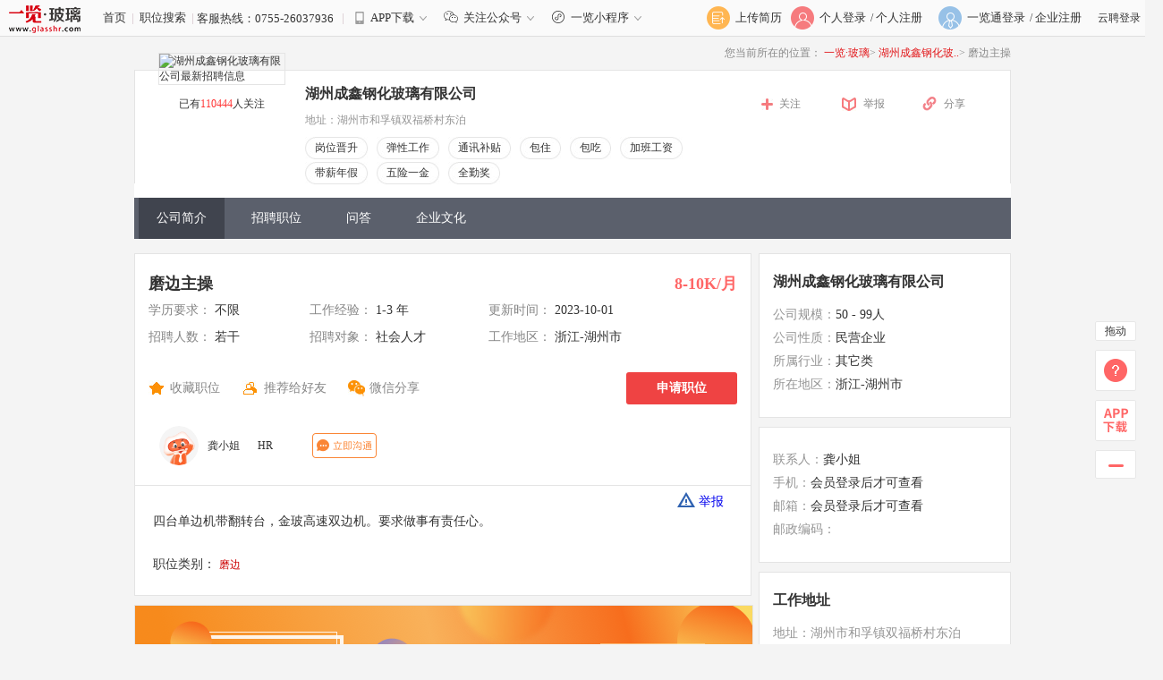

--- FILE ---
content_type: text/html
request_url: http://www.glasshr.com/jobs/53047786.html
body_size: 30392
content:
<!DOCTYPE html PUBLIC "-//W3C//DTD XHTML 1.0 Transitional//EN" "http://www.w3.org/TR/xhtml1/DTD/xhtml1-transitional.dtd">
<html xmlns="http://www.w3.org/1999/xhtml">
<head>
    <meta http-equiv="Content-Type" content="text/html; charset=utf-8" />
    <title>浙江磨边主操招聘_湖州成鑫钢化玻璃有限公司招聘磨边主操_一览·玻璃英才网</title>
    <meta name="keywords" content="磨边主操|磨边主操招聘|湖州市磨边主操招聘|浙江磨边主操招聘|磨边主操最新招聘|磨边主操最新信息|磨边主操求职|磨边主操薪酬" />
    <meta name="description" content="磨边主操介绍：四台单边机带翻转台，金玻高速双边机。要求做事有责任心。" />
            <link rel="alternate" media="only screen and(max-width: 640px)" href="http://www.glasshr.com/mobile/jobdetail_53047786.htm" />
        <meta name ="mobile-agent" content="format=html5; url=http://www.glasshr.com/mobile/jobdetail_53047786.htm">
        <meta name="copyright" content="版权归一览·玻璃所有">
    <meta name="author" content="由湖州成鑫钢化玻璃有限公司发布招聘信息" />
    <!-- <link rel="stylesheet" type="text/css" href="//img6.job1001.com//job1001/5.0/css/demo.Default.css" /> -->
    <link type="text/css" href="//img6.job1001.com//job1001/5.0/css/job1001base.css" rel="stylesheet">
    <link type="text/css" href="//img6.job1001.com//job1001/5.0/css/public.css" rel="stylesheet">
    <link type="text/css" href="//img6.job1001.com//job1001/5.0/css/index.css" rel="stylesheet">
    <script type="text/javascript" src="//img6.job1001.com//js/jquery-1.8.3.min.js"></script>
    <link type="text/css" href="//img6.job1001.com//job1001/5.0/css/style.css?v=2024052201" rel="stylesheet">
    <link type="text/css" href="//img6.job1001.com//job1001/2019/threeClock.css?v=201702" rel="stylesheet">
    

    <!--[if IE 6]>
<script src="//img6.job1001.com//js/png.min.js" ></script>
<script>
DD_belatedPNG.fix('.sign-pho i');
</script>
<![endif]-->
<!-- index_58  -->
</head>
<script>var g_starttime='1768999363';</script>
<body>
<!--top start-->
<script>

if( location.href.indexOf("$.getScript")>0 || location.href.indexOf(".hide();")>0){
	window.location.href = "//www.glasshr.com";
}
</script>

<script>
var _jstat_enable=true;
var _jstat = _jstat || [];
var sso_check = true;
</script>
<style type="text/css">
	.top_hotline {
		width: 70%;
	}
	.kefurexian {
		display: inline-block;
		max-width: 40%;
		vertical-align: middle;
		text-overflow: ellipsis;
		overflow: hidden;
		white-space: nowrap;
	}
  .new-header-link > i {
    display: inline-block;
    vertical-align: middle;
    *vertical-align: auto;
    zoom: 1;
    *display: inline;
    margin-bottom: 2px;
    width: 20px;
    height: 15px;
     background-position: 0 -34px;
    background-image: url(https://img6.job1001.com//admincompanyNew/6.0/images/ico-top-column.png);
    background-repeat: no-repeat;
  }
  .down-app {
    right: -80px;
    position: absolute;
    width: 190px;
    height: 210px;
    background: url(//j.job1001.com/yl1001plugin/YLrightbar/img/app_qrcode.jpg) no-repeat;
    z-index: 100;
    top: 39px;
    display: none;
  }
  .top_hotline{
    position: relative;
  }
  .new-header-link:hover > div {
    display: block;
  }
  .new-header-link .mico-down-s{
    background-image: url(https://img6.job1001.com//admincompanyNew/6.0/images/icon-down-s.png);
    background-position: center;
  }
  /* 一览英才网 首页 二维码 */
  .new-header-link {
    position: relative;
  }
  .down-app {
      width: 172px;
      height: 200px;
      left: -16px;
      right: 0;
      top: 30px;
  }
  .new-header-link .mico-app.mico-focus {
      background: url(//img6.job1001.com//job1001/5.0/images/wechat.png) no-repeat center;
    background-size: 100%;
    width: 16px;
    height: 16px;
    margin: -4px 6px 0 10px;
  }
  .focus-public {
      position: absolute;
      width: 172px;
      height: 200px;
      left: -10px;
      right: 0;
      top: 28px;
      background: url(//img6.job1001.com//job1001/5.0/images/yl_qrcode.png) no-repeat center;
      background-size: 100%;
      z-index: 100;
      display: none;
  }
  /* 一览英才网 首页 二维码  end */
  
  /* 小程序 start*/
  .new-header-link .mico-app.mico-mp {
    background: url(//img3.job1001.com//job1001/5.0/images/mp.svg) no-repeat center;
    background-size: 100%;
    width: 16px;
    height: 16px;
    margin: -4px 6px 0 10px;
  }
  .focus-mp {
    position: absolute;
    width: 172px;
    height: 172px;
    left: -10px;
    right: 0;
    top: 28px;
    background: url(//img3.job1001.com//job1001/5.0/images/yl_mp.png) no-repeat center;
    background-size: 100%;
    z-index: 100;
    display: none;
  }
  /* 小程序 start*/
</style>


<div id="top">
  <div class="wrapper clearfix" style="width:1300px">
    <div class="top_hotline" >
        						<a href="/index.php" style="text-decoration: none;"><img src="//img6.job1001.com//logo88/glasslogo.gif" style="vertical-align: middle;"></a>&nbsp;&nbsp;&nbsp;&nbsp;&nbsp;&nbsp; <a href="/index.php" style="text-decoration: none;">首页</a>&nbsp;&nbsp;<span style="color:#d0bcc5;text-decoration: none;">|</span>&nbsp;&nbsp;<a href="/SearchResult.php" style="text-decoration: none;">职位搜索</a>&nbsp;&nbsp;<span style="color:#d0bcc5;">|</span>
			
			<span class="kefurexian">客服热线：0755-26037936&nbsp;&nbsp;</span>
        			<span style="color:#d0bcc5;">|</span>&nbsp;&nbsp;
			<a class="new-header-link" href="javascript:;"><i class="mico-app"></i>APP下载<i class="mico-down-s"></i><div class="down-app "></div></a>		
							<a class="new-header-link" href="javascript:;">
				  <i class="mico-app mico-focus"></i>关注公众号<i class="mico-down-s"></i>
				  <div class="focus-public"></div>
				</a>
			      <!-- 小程序二维码 -->
      <a class="new-header-link" href="javascript:;">
        <i class="mico-app mico-mp"></i>一览小程序<i class="mico-down-s"></i>
        <div class="focus-mp"></div>
      </a>
			</div>
    <!--top_login start-->
    <div class="top_login" style="width:340px;">
		      <!--top_login_person start-->
<div class="top_login" style="width: 510px;">
    <div class="top_login_person" style="margin-right: 10px">

        <a href="/personServe/2015/resume_analysis.php?type=upload">
            <div class="top_login_pic"><span></span><img src="//img3.job1001.com//job1001/5.0/images/index/upload_resume.png"></div>
            <div class="top_login_title">上传简历</div>
        </a>
    </div>
<div class="top_login_person">
            <a href="http://www.glasshr.com/personServe/2022/login.php?" target="_blank">
            <div class="top_login_pic"><span></span><img src="//img6.job1001.com//job1001/5.0/images/index/person_login.png" /></div>
            <div class="top_login_title">个人登录</div>
        </a>
    </div>
<!--top_login_person_reg end-->
<div class="top_login_person_reg">
            <div class="top_login_title_reg"> / <a href="http://www.glasshr.com/personServe/2022/reg.php?ZhoaPinDetail=53047786" target="_blank" class="reg_person_btn_home">个人注册</a> </div>
        <!--top_login_company start-->
    </div>
    <div class="top_login_company">
        <a href="https://ylt.yl1001.com/home/?url=www.glasshr.com&tradeId=772" target="_blank">
            <div class="top_login_pic"><span></span><img src="//img6.job1001.com//job1001/5.0/images/index/company_login.png" /></div>
            <div class="top_login_title">一览通登录</div>
        </a>
    </div>
    <!--top_login_company_reg end-->
    <div class="top_login_company_reg">
        <div class="top_login_title_reg"> / <a href="https://ylt.yl1001.com/home/?url=www.glasshr.com&tradeId=772" target="_blank">企业注册</a> </div>
    </div>
            <div class="top_login_company">
            <a href="http://www.glasshr.com/companyServe/login.php" target="_blank">云聘登录</a>
        </div>
    <!--top_login_person_reg end-->

<!--top_login_person end-->

</div>
<!--top_login_company_reg end-->

<script>
$('.reg_person_btn_home').click(function(){
	_jstat.push(['_trackEvent','0*0','index','reg_person_btn','rehref',window.location.href,'.reg_person_btn']);
});

$(document).ready(function(){
	$('.cm-login-red').live('click',function(){
		_jstat.push(['_trackEvent','0*0','jobdetail','reg_person_btn','rehref',window.location.href,'.cm-login-red']);
	});
});
</script>
    
    </div>
    <!--top_login end-->

  </div>
</div>
<!--top end-->
<!--top end-->
<!-- 公司头部 -->

<div class="yl_point">
    <p>一览提醒您：招聘方向求职者收取任何费用(如体检费、押金、培训费、淘宝刷单、刷信誉等)都可能涉嫌诈骗，一经发现请提高警惕并立即</p>
    <a href="javascript:jubao();" rel="nofollow">举报</a>
    <img src="//img6.job1001.com//zhuanti/fenglimoshi/job_point/img/off_icon.png" alt="" style="cursor:pointer">
</div>
<!--header start-->
<div id="header_c_new" style="margin-top:0px;height:auto;">
    <div class="wrapper">
        <!-- 面包屑 行业网站 -->
        
<div class="clearfix" style="text-align:right;font-size:12px;color:#888;background:#f4f4f4;padding:10px 0;">
  <span>您当前所在的位置：</span>
  <a href="/index.php" style="color:#e2171a;">一览·玻璃</a>>
  <a href="//www.glasshr.com/company/cm1526706057400/" style="color:#e2171a;">湖州成鑫钢化玻..</a>>
  <span>磨边主操</span>
</div>
        <!-- SEO优化面包屑导航 END xulh225 20160524 -->
        <div class="header_company" >
            <div class="logo">
                <div class="company_pic"><img src="//img106.job1001.com/upload/faceimg/20200609/76f7c8d7613d9c5d9d23d68d1425c19b_1591668609.png" alt="湖州成鑫钢化玻璃有限公司最新招聘信息" ></div>
                <div class="company_follow">已有<span id="follow_count">110444</span>人关注</div>
            </div>
            <div class="logo_compatible"></div>
            <div class="company_info">
                <div class="company_name">
                    <span href="//www.glasshr.com/company/cm1526706057400/" title='湖州成鑫钢化玻璃有限公司'>湖州成鑫钢化玻璃有限公司</span>
                                                                            </div>
                <div class="company_address">地址：湖州市和孚镇双福桥村东泊</div>
                <div class="company_tag">
                                                                    <div class="tag_box" style='margin-bottom:3px;'>
                            <div class="tag_box_left"></div>
                            <div class="tag_box_center" title="岗位晋升" style="overflow: hidden;text-overflow: ellipsis;white-space: nowrap;">岗位晋升</div>
                            <div class="tag_box_right"></div>
                        </div>
                                                                                            <div class="tag_box" style='margin-bottom:3px;'>
                            <div class="tag_box_left"></div>
                            <div class="tag_box_center" title="弹性工作" style="overflow: hidden;text-overflow: ellipsis;white-space: nowrap;">弹性工作</div>
                            <div class="tag_box_right"></div>
                        </div>
                                                                                            <div class="tag_box" style='margin-bottom:3px;'>
                            <div class="tag_box_left"></div>
                            <div class="tag_box_center" title="通讯补贴" style="overflow: hidden;text-overflow: ellipsis;white-space: nowrap;">通讯补贴</div>
                            <div class="tag_box_right"></div>
                        </div>
                                                                                            <div class="tag_box" style='margin-bottom:3px;'>
                            <div class="tag_box_left"></div>
                            <div class="tag_box_center" title="包住" style="overflow: hidden;text-overflow: ellipsis;white-space: nowrap;">包住</div>
                            <div class="tag_box_right"></div>
                        </div>
                                                                                            <div class="tag_box" style='margin-bottom:3px;'>
                            <div class="tag_box_left"></div>
                            <div class="tag_box_center" title="包吃" style="overflow: hidden;text-overflow: ellipsis;white-space: nowrap;">包吃</div>
                            <div class="tag_box_right"></div>
                        </div>
                                                                                            <div class="tag_box" style='margin-bottom:3px;'>
                            <div class="tag_box_left"></div>
                            <div class="tag_box_center" title="加班工资" style="overflow: hidden;text-overflow: ellipsis;white-space: nowrap;">加班工资</div>
                            <div class="tag_box_right"></div>
                        </div>
                                                                                            <div class="tag_box" style='margin-bottom:3px;'>
                            <div class="tag_box_left"></div>
                            <div class="tag_box_center" title="带薪年假" style="overflow: hidden;text-overflow: ellipsis;white-space: nowrap;">带薪年假</div>
                            <div class="tag_box_right"></div>
                        </div>
                                                                                            <div class="tag_box" style='margin-bottom:3px;'>
                            <div class="tag_box_left"></div>
                            <div class="tag_box_center" title="五险一金" style="overflow: hidden;text-overflow: ellipsis;white-space: nowrap;">五险一金</div>
                            <div class="tag_box_right"></div>
                        </div>
                                                                                            <div class="tag_box" style='margin-bottom:3px;'>
                            <div class="tag_box_left"></div>
                            <div class="tag_box_center" title="全勤奖" style="overflow: hidden;text-overflow: ellipsis;white-space: nowrap;">全勤奖</div>
                            <div class="tag_box_right"></div>
                        </div>
                                                            </div>
            </div>
            <div class="company_other">
                                    <div class="company_follow"><a href="javascript:Job1001Login(function(){window.location.reload();window.location.href='';});" rel="nofollow">关注</a></div>
                                <div class="company_report"><a href="javascript:jubao();" rel="nofollow">举报</a></div>
                                    <div class="company_weixin">
                        <div class="company_weixin_share_new"><a href="#" rel="nofollow">分享</a></div>
                        <div class="weixin-code-box-share" style="display: none"> <img id="wx-share-code-share" src="" class="weixin_share_new" alt="微信分享"/>
                            <img class="wx-share-logo" src="//img6.job1001.com//logo88/glasslogo.gif"/>
                        </div>
                    </div>
                            </div>
            <!--      	<div class="company_other">-->
            <!--	        -->            <!--				<div id="del_fol" class="company_follow"><a href="javascript:followdeal('--><!--','delete');" rel="nofollow">取消关注</a></div>-->
            <!--				<div id="add_fol" class="company_follow" style="display:none"><a href="javascript:followdeal('--><!--','addFollow');" rel="nofollow">关注</a></div>-->
            <!--			-->            <!--				<div id="del_fol" class="company_follow" style="display:none"><a href="javascript:followdeal('--><!--','delete');" rel="nofollow">取消关注</a></div>-->
            <!--				<div id="add_fol" class="company_follow"><a href="javascript:followdeal('--><!--','addFollow');" rel="nofollow">关注</a></div>-->
            <!--			-->            <!--				<div class="company_follow"><a href="javascript:Job1001Login(function(){window.location.reload();window.location.href='--><!--';});" rel="nofollow">关注</a></div>-->
            <!--			-->            <!--	        	<div class="company_report"><a href="javascript:jubao();" rel="nofollow">举报</a></div>-->
            <!--	    </div>-->
        </div>
        <!--menu start-->
        <div class="menu_company">
            <ul>
                                    <li><a class="menu_on" href="http://www.glasshr.com/company/cm1526706057400/" title="公司简介" target="_blank" >公司简介</a></li>
                                        <li><a class="" href="http://www.glasshr.com/company/cm1526706057400/job/" title="招聘职位"  >招聘职位</a></li>
                                        <li><a class="" href="http://www.glasshr.com/company/cm1526706057400/qa/" title="问答"  >问答</a></li>
                                        <li><a class="" href="http://www.glasshr.com/company/cm1526706057400/culture/" title="企业文化"  >企业文化</a></li>
                                </ul>
            <p class="zph-ad">
                <i class="icon-hot"></i>
                <a href="/zhaopinhui" target="_blank">2024“百职万岗”春季招聘会：职业细分，专场招聘，投递有奖！</a>
            </p>
        </div>
        <!--menu end-->
    </div>
</div>
<!--header end-->

<script>
    var weixin_share_flag=0;
    //定时隐藏提示信息
    $(document).ready(function(){//页面加载完之后，自动执行该方法
        setTimeout(function(){$(".yl_point").hide();},3000);//3秒后执行该方法
    });


function followdeal(company_id,doaction){
	var url = '/innerNav/detail_com_job/followdeal.php';
	var data = 'company_id='+company_id+"&doaction="+doaction;
	$.ajax({
		url:url,
		data:data,
		type:'POST',
		dataType:"json",
		success: function(re){
			if(re.status=='OK'){
				var cn = parseInt($('#follow_count').html());
				if(doaction=='addFollow'){
					$('#add_fol').hide();
					$('#del_fol').show();
					$('#follow_count').html(cn+1);
				}else{
					$('#del_fol').hide();	
					$('#add_fol').show();
					$('#follow_count').html(cn-1);
				}
				//$('#follow_count').html(re.follow_count);
			}else{
				alert(re.status_desc);
			}
		}
	});
}
//举报
function jubao(){
	var url = "//kefu.job1001.com/index.php?"+
	"&key=4421351149810919&tradeid=772&doaction=index_new&template=default"+
	"&target=content&t=玻璃"+
	"&v="+window.location.href+"&host=www.glasshr.com&skeytype=8&scatory=%c6%f3%d2%b5%be%d9%b1%a8";
	parent.$.weeboxs.open('#boxcontent', {title:'意见与反馈', width:573,height:490});
	parent.$('.dialog-content').html('<iframe scrolling="no" src="'+url+'" frameborder="0" width="563" height="480" ></iframe>');
}


$(function(){
    $('.jiaxingtong').mouseenter(function(){
      _this = $(this);  
      if(_this.children().size()===1){
        cname = _this.attr('name');
		$('.attest_frame').hide(); 
        _this.append('<div class="attest_frame" id="attest_frame"><h3><a href=http://yougu.job1001.com >'+cname+'</a></h3><div class="attest_content clearfix"><img src="//img6.job1001.com//job1001/5.0/images/cert.png" alt="" style="vertical-align:-7px;"><div class="attest_description">  <p>岗位薪资：<span>与各岗位描述基本相符</span><em>【已认证】</em></p><p>员工福利：<span>与实际描述相符</span><em>【已认证】</em></p></div>     <p class="att-rz"><a href=http://yougu.job1001.com  target="_blank">认证成为佳薪通企业 》</a></p></div><img src="//img6.job1001.com//job1001/5.0/images/arrow.png" alt="" class="att-arrow"></div>');
      }else{                  
        cname = _this.attr('name'); 
        $('.attest_frame').hide();  
        _this.children('.attest_frame').show();
      }                 
    }); 
    
    $('.jiaxingtong').mouseleave(function(e){
      var _this = $(this);  
      var timer=setTimeout(function(){
        _this.children('.attest_frame').hide();
      },2000);
      $('.attest_frame').mouseenter(function(){
          clearTimeout(timer);
        //  _this.children(".attest_frame").show();
          return false;
        })
    })                 
  })

$('#del_fol').bind('click',function(){
	_jstat.push(['_trackEvent','0*0','job_index','del_fol','uid','cm1526706057400','del_fol']);
});

$('#add_fol').bind('click',function(){
	_jstat.push(['_trackEvent','0*0','job_index','add_fol','uid','cm1526706057400','add_fol']);
});

$(function () {
      $('.yl_point>img').click(function () {
          $('.yl_point').hide();
      })
  });
    //微信分享二维码
    $('.company_weixin').mouseenter(function(){
        var companyId ="cm1526706057400";
        var url = 'http://www.yl1001.com/ask/admin.php?mode=job1001&doaction=qrcode';
        // var url = 'http://1001.yl1001.com/ask/admin.php?mode=job1001&doaction=qrcode'; //测试
        if (weixin_share_flag == 0) {
            $.ajax({
                url:url,
                data:{'companyId':companyId},
                type:'get',
                dataType:'json',
                success:function(re){
                    $("#wx-share-code-share").attr('src',re.filePath);
                    $(".weixin-code-box-share").attr("style", "width: 180px;height: 180px;display: block;box-shadow: 0 0 5px 2px rgb(0 0 0 / 10%);background-color: #fff;position:absolute;right:0;top:55px;z-index:9999999;");
                    $(".weixin-code-box-share").stop(false,true).fadeIn();
                    weixin_share_flag = 1;
                }
            });
        } else {
            $(".weixin-code-box-share").attr("style", "width: 180px;height: 180px;display: block;box-shadow: 0 0 5px 2px rgb(0 0 0 / 10%);background-color: #fff;position:absolute;right:0;top:55px;z-index:9999999;");
            $(".weixin-code-box-share").stop(false,true).fadeIn();
        }
    });

    $('.company_weixin').mouseleave(function(){
        $(".weixin-code-box-share").attr("style", "width: 180px;height: 180px;display: none;position:absolute;right:0;top:55px;z-index:9999999;");
        $(".weixin-code-box-share").stop(false,true).fadeOut();
    });
</script>
<!--main start-->
<div id="main">
    <div class="wrapper">
        <div class="main_left">
            <div class="job_info_main">
                <div class="job_post">
                    <div class="job_post_name">
                        <a href="/jobs/53047786.html" title="磨边主操">
                            磨边主操                        </a>
                                            </div>
                    <div class="job_post_salary">8-10K/月</div>
                </div>

                
                <div class="job_info_interrelated">
                    <ul>
                        <li class="info_left">学历要求：<span>
              	                    不限                              </span></li>
                        <li class="info_center">工作经验：<span>
              1-3 年              </span></li>
                        <li class="info_right">更新时间：<span class="">
              2023-10-01              </span></li>
                    </ul>
                    <ul>
                        <li class="info_left">招聘人数：<span>
              若干              </span></li>
                        <li class="info_center">招聘对象：<span>
              社会人才              </span></li>
            <li class="info_right" title="浙江-湖州市">工作地区：<span>
            浙江-湖州市              </span></li>
                    </ul>
                    <ul>
                        <!--  <li class="info_left">年龄要求：<span>
              不限              </span></li> -->
                                            </ul>
                </div>
                <div class="job_operate">
                                            <div class="job_collect" ><a href="javascript:fnLogin(favorite);" rel="nofollow" id='job_collect'>收藏职位</a></div>
                                        <div id="job_recommend" class="job_recommend"><a href="#" rel="nofollow">推荐给好友</a></div>
                    <!-- <div class="job_print"><a href="javascript:script:window.print();" rel="nofollow" id="job_print">打印</a></div> -->
                    <div class="job_weixin">
                        <div class="job_weixin_share"><a href="#" rel="nofollow" id='job_weixin_share'>微信分享</a></div>
                                                <div class="weixin-code-box" style="display:none;height:100px;position:absolute; width:100px;z-index:20;"> <img src="http://www.yl1001.com/ask/admin.php?mode=zhadui&doaction=qrcode&width=100&height=100&no_short=1&openname=scanqr&p_id=&link_url=http%3A%2F%2Fwww.glasshr.com%2Fmobile%2Fjobdetail_53047786.htm" alt="微信分享"/> </div>
                    </div>
                                                                                                                <!-- 预投递按钮  end-->
                                <div class="job_deliver " style=""><a href="javascript:openMyApply('53047786', 'cm1526706057400', '磨边主操');" rel="nofollow" id='fj_apply'>申请职位</a></div>
                                                            
                </div>
                                    <div class="hr-detail">
                        <img class="hr-avatar" src="https://img3.job1001.com/data_center/images/resume/default_ai_origin.png">
                        <span class="hr-name">龚小姐</span>
                        <span class="hr-job">HR</span>
                        <span class="hr-online-time"></span>
                        <span class="talk top btn-contact"></span>

                        <div id="modal-talk-tips">
                            <div class="modal-wrap">
                                <div class="modal-header">提示</div>
                                <div class="modal-content">
                                    <p>您好，请登录一览职业app或微信小程序查看最新回复进度。可在手机打开m.job1001.com前往页面底部下载app或者前往手机应用市场搜索。</p>
                                </div>
                            </div>
                        </div>
                    </div>
                            </div>
            	      <div class="job_info">
                <section class="job_p_warp" style="padding: 0;">
                    <div class="job_sign_buss_item">
                        <div class="job_buss_welfare_list">

                                                    </div>
                    </div>
                </section>
                <div class="job_depict">
                    四台单边机带翻转台，金玻高速双边机。要求做事有责任心。                                        
                                        <br/>
                    <p class="position_type">职位类别：

				<!-- /inc/sitemap/v-$parentid-$child-$regionid-$page.html -->
				<!-- /SearchResult.php?parentid=7334&child=8288&regionid=330500 -->
				<a style="color:#c00;font-size:12px;" href='/inc/sitemap/v-7334-8288-330500-0.html' title="磨边" alt="磨边" target="_blank">磨边</a>

			</p>

                    <a  href="javascript:jubao();" rel="nofollow" class="job-info-jubao"><i></i>举报</a>
                </div>
            </div>
            
            <div style="margin-top:10px;">
                      

	<img src="//img3.job1001.com/job1001/5.0/images/slide-adver.png" title="app下载" alt="app下载">
            </div>
            <div class="job_other">
                <div class="job_other_tab">
                    <ul>
                        <li class="job_other_interest ">相似职位</li>
                        <!-- <li class="job_other_history job_other_tab_on">最近浏览记录</li> -->
                    </ul>
                    <ul>

                    </ul>
                    <a style="line-height: 30px" href="/SearchResult.php?jtzw=%E7%A3%A8%E8%BE%B9%E4%B8%BB%E6%93%8D" target="_blank" class="dl_skan_more fr" id="rdzp_for_more">查看更多&gt;</a>
                </div>
                                    <div style='clear:both;padding-top: 5px;'>
                        <input class="select-all" type="checkbox" name="jobid[]" value="" style="margin-left:13px;margin-right:10px;">
                        <span class="select-all-w" style='cursor: pointer'>全选</span>
                        <a id='apply-job-batch' href='javascript:void(0);' class='des_current_btn des_choose_btn' style='display: inline;padding:4px 10px;border-radius: 4px;'>申请职位</a>
                    </div>
                                <div class="job_interest">
                                            <ul>
                                                            <li class="job_detail" style="height:123px;">
                                    <input class="item_check" type="checkbox" name="jobid[]" value="53192466_cm1567500993439_异形磨边主操/异形师傅" style="margin:9px 10px 0px 0px;">
                                    <div class="job_detail_info" style="width:350px;">
                                        <div class="job_detail_post">
                                            <a href="/jobs/53192466.html" title="异形磨边主操/异形师傅" target="_blank" id="rel_zw_53192466">异形磨边主操/异形师傅</a>
                                                                                    </div>
                                        <div class="job_detail_main" style='font-weight:bold;'>
                                            浙江-湖州市 | 3-5 年 | 学历不限                                        </div>
                                        <a class="job_detail_company" href="/company/cm1567500993439/" target="_blank" id="rel_zw_com_cm1567500993439" style='color:#888;font-weight: bold;'>晶汇（浙江）玻璃科技有限公司</a>
                                    </div>
                                    <div class="job_detail_salary" style="line-height:28px;">
                                        <!-- <div style="color:#c9c9c9;font-size:12px;font-weight:normal;">更新日期：2026-01-21 </div> -->
                                        <div>7.5-10K/月</div>
                                        <a rel="nofollow" class="apply apply-job-button-active"  href="javascript:openMyApply('53192466','cm1567500993439', '异形磨边主操/异形师傅');" sign="53192466:cm1567500993439">申请职位</a>
                                    </div>
                                    <div style="clear:both"></div>
                                    <div style="color:#888;line-height:20px;margin-left:20px;">1.熟悉异形加工工艺，异形工序2年以上工作经验，会异形斜边；
2.能独立操作异形机等设备，产品效率和质量满足订单要求；
3.具有良好沟通与协调能力；能独自处理一般生产过程中常见的工艺技术和设备..</div>
                                </li>
                                                            <li class="job_detail" style="height:123px;">
                                    <input class="item_check" type="checkbox" name="jobid[]" value="53037294_cm1440659396118_磨边主操" style="margin:9px 10px 0px 0px;">
                                    <div class="job_detail_info" style="width:350px;">
                                        <div class="job_detail_post">
                                            <a href="/jobs/53037294.html" title="磨边主操" target="_blank" id="rel_zw_53037294">磨边主操</a>
                                                                                    </div>
                                        <div class="job_detail_main" style='font-weight:bold;'>
                                            广东-东莞市-道滘 | 1年以下 | 学历不限                                        </div>
                                        <a class="job_detail_company" href="/company/cm1440659396118/" target="_blank" id="rel_zw_com_cm1440659396118" style='color:#888;font-weight: bold;'>东莞鑫泰玻璃科技有限公司</a>
                                    </div>
                                    <div class="job_detail_salary" style="line-height:28px;">
                                        <!-- <div style="color:#c9c9c9;font-size:12px;font-weight:normal;">更新日期：2026-01-21 </div> -->
                                        <div>8-10K/月</div>
                                        <a rel="nofollow" class="apply apply-job-button-active"  href="javascript:openMyApply('53037294','cm1440659396118', '磨边主操');" sign="53037294:cm1440659396118">申请职位</a>
                                    </div>
                                    <div style="clear:both"></div>
                                    <div style="color:#888;line-height:20px;margin-left:20px;">工作地点： 广东-东莞市-虎门 
职位描述 有3年高立威双边磨主操工作经验。，公司制作电家控制面板玻璃
工作26天10小时，72000-8500包吃住不扣任何费用。
19928158773</div>
                                </li>
                                                            <li class="job_detail" style="height:123px;">
                                    <input class="item_check" type="checkbox" name="jobid[]" value="53599452_cm1535702581569_磨边主操/磨边班长" style="margin:9px 10px 0px 0px;">
                                    <div class="job_detail_info" style="width:350px;">
                                        <div class="job_detail_post">
                                            <a href="/jobs/53599452.html" title="磨边主操/磨边班长" target="_blank" id="rel_zw_53599452">磨边主操/磨边班长</a>
                                                                                    </div>
                                        <div class="job_detail_main" style='font-weight:bold;'>
                                            浙江-杭州市 | 3-5 年 | 学历不限                                        </div>
                                        <a class="job_detail_company" href="/company/cm1535702581569/" target="_blank" id="rel_zw_com_cm1535702581569" style='color:#888;font-weight: bold;'>菲耀科技（浙江）有限公司</a>
                                    </div>
                                    <div class="job_detail_salary" style="line-height:28px;">
                                        <!-- <div style="color:#c9c9c9;font-size:12px;font-weight:normal;">更新日期：2026-01-21 </div> -->
                                        <div>8-11K/月</div>
                                        <a rel="nofollow" class="apply apply-job-button-active"  href="javascript:openMyApply('53599452','cm1535702581569', '磨边主操/磨边班长');" sign="53599452:cm1535702581569">申请职位</a>
                                    </div>
                                    <div style="clear:both"></div>
                                    <div style="color:#888;line-height:20px;margin-left:20px;">1.具有3年以上的磨边主操工作经验；
2.责认心强，工作认真积极，有一定的带班能力；
3.熟悉磨边操作流程，能够独立分析解决问题；
以上职位，一经录用，福利待遇从优！包吃包住，缴纳社保，工资待遇..</div>
                                </li>
                                                            <li class="job_detail" style="height:123px;">
                                    <input class="item_check" type="checkbox" name="jobid[]" value="53512904_cm1654415168539_磨边主操" style="margin:9px 10px 0px 0px;">
                                    <div class="job_detail_info" style="width:350px;">
                                        <div class="job_detail_post">
                                            <a href="/jobs/53512904.html" title="磨边主操" target="_blank" id="rel_zw_53512904">磨边主操</a>
                                                                                    </div>
                                        <div class="job_detail_main" style='font-weight:bold;'>
                                            广东-湛江市-遂溪县 | 3-5 年 | 学历不限                                        </div>
                                        <a class="job_detail_company" href="/company/cm1654415168539/" target="_blank" id="rel_zw_com_cm1654415168539" style='color:#888;font-weight: bold;'>广东博海钢化玻璃有限公司</a>
                                    </div>
                                    <div class="job_detail_salary" style="line-height:28px;">
                                        <!-- <div style="color:#c9c9c9;font-size:12px;font-weight:normal;">更新日期：2026-01-21 </div> -->
                                        <div>7.5-10K/月</div>
                                        <a rel="nofollow" class="apply apply-job-button-active"  href="javascript:openMyApply('53512904','cm1654415168539', '磨边主操');" sign="53512904:cm1654415168539">申请职位</a>
                                    </div>
                                    <div style="clear:both"></div>
                                    <div style="color:#888;line-height:20px;margin-left:20px;">1.具有3年以上磨边工作经验，熟练操作双边机等机器。
2.要求对磨边工序产品、工艺流程、机器均熟悉，并会简单的维修及保养。
3.根据生产订单要求完成本职工作任务。
4.要求有责任心，能吃苦耐劳。
..</div>
                                </li>
                                                            <li class="job_detail" style="height:123px;">
                                    <input class="item_check" type="checkbox" name="jobid[]" value="53312408_cm1610681678395_磨边打孔主操" style="margin:9px 10px 0px 0px;">
                                    <div class="job_detail_info" style="width:350px;">
                                        <div class="job_detail_post">
                                            <a href="/jobs/53312408.html" title="磨边打孔主操" target="_blank" id="rel_zw_53312408">磨边打孔主操</a>
                                                                                    </div>
                                        <div class="job_detail_main" style='font-weight:bold;'>
                                            河南-焦作市 | 3-5 年 | 学历不限                                        </div>
                                        <a class="job_detail_company" href="/company/cm1610681678395/" target="_blank" id="rel_zw_com_cm1610681678395" style='color:#888;font-weight: bold;'>河南汇祥节能玻璃有限公司</a>
                                    </div>
                                    <div class="job_detail_salary" style="line-height:28px;">
                                        <!-- <div style="color:#c9c9c9;font-size:12px;font-weight:normal;">更新日期：2026-01-21 </div> -->
                                        <div>8-10K/月</div>
                                        <a rel="nofollow" class="apply apply-job-button-active"  href="javascript:openMyApply('53312408','cm1610681678395', '磨边打孔主操');" sign="53312408:cm1610681678395">申请职位</a>
                                    </div>
                                    <div style="clear:both"></div>
                                    <div style="color:#888;line-height:20px;margin-left:20px;">要求：有3年以上玻璃深加工玻璃磨边工作经验，能够熟练操作高利威全自动四边磨或自动打孔、双边磨，平磨机等设备会简单的磨边机维修。
联系电话18937167985
联系我的时候请说明在一览玻璃英才网上看到的！</div>
                                </li>
                                                            <li class="job_detail" style="height:123px;">
                                    <input class="item_check" type="checkbox" name="jobid[]" value="53035621_cm1329367316294_磨边主操（双边师傅，直边机师傅）" style="margin:9px 10px 0px 0px;">
                                    <div class="job_detail_info" style="width:350px;">
                                        <div class="job_detail_post">
                                            <a href="/jobs/53035621.html" title="磨边主操（双边师傅，直边机师傅）" target="_blank" id="rel_zw_53035621">磨边主操（双边师傅，直边机师傅）</a>
                                                                                    </div>
                                        <div class="job_detail_main" style='font-weight:bold;'>
                                            安徽-合肥市 | 3-5 年 | 学历不限                                        </div>
                                        <a class="job_detail_company" href="/company/cm1329367316294/" target="_blank" id="rel_zw_com_cm1329367316294" style='color:#888;font-weight: bold;'>合肥亚星玻璃有限公司</a>
                                    </div>
                                    <div class="job_detail_salary" style="line-height:28px;">
                                        <!-- <div style="color:#c9c9c9;font-size:12px;font-weight:normal;">更新日期：2026-01-21 </div> -->
                                        <div>8-10K/月</div>
                                        <a rel="nofollow" class="apply apply-job-button-active"  href="javascript:openMyApply('53035621','cm1329367316294', '磨边主操（双边师傅，直边机师傅）');" sign="53035621:cm1329367316294">申请职位</a>
                                    </div>
                                    <div style="clear:both"></div>
                                    <div style="color:#888;line-height:20px;margin-left:20px;">熟悉双边磨，调机器、排计划控制产品质量和时间。3年以上工作经验。
联系人却厂长13966748154
联系我的时候请说明一览玻璃英才网上看到的！</div>
                                </li>
                                                            <li class="job_detail" style="height:123px;">
                                    <input class="item_check" type="checkbox" name="jobid[]" value="53319328_cm1614060644732_磨边主操" style="margin:9px 10px 0px 0px;">
                                    <div class="job_detail_info" style="width:350px;">
                                        <div class="job_detail_post">
                                            <a href="/jobs/53319328.html" title="磨边主操" target="_blank" id="rel_zw_53319328">磨边主操</a>
                                                                                    </div>
                                        <div class="job_detail_main" style='font-weight:bold;'>
                                            浙江-台州市 | 3-5 年 | 学历不限                                        </div>
                                        <a class="job_detail_company" href="/company/cm1614060644732/" target="_blank" id="rel_zw_com_cm1614060644732" style='color:#888;font-weight: bold;'>台州市路桥耀翔玻璃</a>
                                    </div>
                                    <div class="job_detail_salary" style="line-height:28px;">
                                        <!-- <div style="color:#c9c9c9;font-size:12px;font-weight:normal;">更新日期：2026-01-21 </div> -->
                                        <div>8-10K/月</div>
                                        <a rel="nofollow" class="apply apply-job-button-active"  href="javascript:openMyApply('53319328','cm1614060644732', '磨边主操');" sign="53319328:cm1614060644732">申请职位</a>
                                    </div>
                                    <div style="clear:both"></div>
                                    <div style="color:#888;line-height:20px;margin-left:20px;">1.具有3年以上磨边工作经验，熟练操作双边机设备。
2.要求对磨边工序产品、工艺流程、机器均熟悉，并会简单的维修及保养。
3.根据生产订单要求完成本职工作任务。
4.要求有责任心，能吃苦耐劳。
联..</div>
                                </li>
                                                            <li class="job_detail" style="height:123px;">
                                    <input class="item_check" type="checkbox" name="jobid[]" value="53643329_cm1545293889866_双边机主操/磨边师傅" style="margin:9px 10px 0px 0px;">
                                    <div class="job_detail_info" style="width:350px;">
                                        <div class="job_detail_post">
                                            <a href="/jobs/53643329.html" title="双边机主操/磨边师傅" target="_blank" id="rel_zw_53643329">双边机主操/磨边师傅</a>
                                                                                    </div>
                                        <div class="job_detail_main" style='font-weight:bold;'>
                                            浙江-杭州市 | 3-5 年 | 学历不限                                        </div>
                                        <a class="job_detail_company" href="/company/cm1545293889866/" target="_blank" id="rel_zw_com_cm1545293889866" style='color:#888;font-weight: bold;'>杭州汇泉玻璃科技有限公司</a>
                                    </div>
                                    <div class="job_detail_salary" style="line-height:28px;">
                                        <!-- <div style="color:#c9c9c9;font-size:12px;font-weight:normal;">更新日期：2026-01-21 </div> -->
                                        <div>8-15K/月</div>
                                        <a rel="nofollow" class="apply apply-job-button-active"  href="javascript:openMyApply('53643329','cm1545293889866', '双边机主操/磨边师傅');" sign="53643329:cm1545293889866">申请职位</a>
                                    </div>
                                    <div style="clear:both"></div>
                                    <div style="color:#888;line-height:20px;margin-left:20px;">1.专业淋浴房玻璃加工，整厂连线到钢化炉后自动下片。
2. 有三年以上淋浴房玻璃工作经验，有在广东地区淋浴房玻璃工作经验优先录取。
免吃住、社保、月休2天（不包括节假日），带薪休假！
联系电话..</div>
                                </li>
                                                            <li class="job_detail" style="height:123px;">
                                    <input class="item_check" type="checkbox" name="jobid[]" value="53306794_cm1609396413540_磨边主操" style="margin:9px 10px 0px 0px;">
                                    <div class="job_detail_info" style="width:350px;">
                                        <div class="job_detail_post">
                                            <a href="/jobs/53306794.html" title="磨边主操" target="_blank" id="rel_zw_53306794">磨边主操</a>
                                                                                    </div>
                                        <div class="job_detail_main" style='font-weight:bold;'>
                                            辽宁 | 3-5 年 | 学历不限                                        </div>
                                        <a class="job_detail_company" href="/company/cm1609396413540/" target="_blank" id="rel_zw_com_cm1609396413540" style='color:#888;font-weight: bold;'> 沈阳盛坤特种铝业幕墙设计有限公司</a>
                                    </div>
                                    <div class="job_detail_salary" style="line-height:28px;">
                                        <!-- <div style="color:#c9c9c9;font-size:12px;font-weight:normal;">更新日期：2026-01-21 </div> -->
                                        <div>8-10K/月</div>
                                        <a rel="nofollow" class="apply apply-job-button-active"  href="javascript:openMyApply('53306794','cm1609396413540', '磨边主操');" sign="53306794:cm1609396413540">申请职位</a>
                                    </div>
                                    <div style="clear:both"></div>
                                    <div style="color:#888;line-height:20px;margin-left:20px;">工作认真负责，爱岗敬业，能吃苦耐劳，服从公司领导分配。
为人正直、善良、诚实守信。
加入我们吧，待遇从优，装备齐全，食宿全免。
联系电话15840073409
联系我的时候请说明在一览玻璃英才网上看到的！</div>
                                </li>
                                                            <li class="job_detail" style="height:123px;">
                                    <input class="item_check" type="checkbox" name="jobid[]" value="53262200_cm1534401400420_磨边主操" style="margin:9px 10px 0px 0px;">
                                    <div class="job_detail_info" style="width:350px;">
                                        <div class="job_detail_post">
                                            <a href="/jobs/53262200.html" title="磨边主操" target="_blank" id="rel_zw_53262200">磨边主操</a>
                                                                                    </div>
                                        <div class="job_detail_main" style='font-weight:bold;'>
                                            浙江-宁波市 | 3-5 年 | 学历不限                                        </div>
                                        <a class="job_detail_company" href="/company/cm1534401400420/" target="_blank" id="rel_zw_com_cm1534401400420" style='color:#888;font-weight: bold;'>宁波博睿家电玻璃技术有限公司</a>
                                    </div>
                                    <div class="job_detail_salary" style="line-height:28px;">
                                        <!-- <div style="color:#c9c9c9;font-size:12px;font-weight:normal;">更新日期：2026-01-21 </div> -->
                                        <div>8-10K/月</div>
                                        <a rel="nofollow" class="apply apply-job-button-active"  href="javascript:openMyApply('53262200','cm1534401400420', '磨边主操');" sign="53262200:cm1534401400420">申请职位</a>
                                    </div>
                                    <div style="clear:both"></div>
                                    <div style="color:#888;line-height:20px;margin-left:20px;">要求熟练掌握双边机的操作，有责任心，愿意和企业同步发展！
联系人：13957437990 张剑
联系我的时候请说明在一览玻璃英才网上看到的！</div>
                                </li>
                                                    </ul>
                                    </div>

            </div>
        </div>
        <div class="main_right">
            
<div class="job_info_box">
 	<div class="job_info_title">
 		<a style="color:#333" href="http://www.glasshr.com/company/cm1526706057400/">湖州成鑫钢化玻璃有限公司</a>
 	</div>
	<div class="job_info_detail">
	  	<ul>
					<li><span>公司规模：</span>50 - 99人</li>
				<li><span>公司性质：</span>民营企业</li>
				<li><span>所属行业：</span>其它类</li>
				<li><span>所在地区：</span>浙江-湖州市</li>
			  </ul>
 	</div>
 	</div>

<style>
    .to-login-btn {
        padding: 0 5px;
        margin-left: 4px;
        border: 1px solid rgb(250, 134, 54);
        background: #fff;
        color: rgb(250, 134, 54);
        border-radius: 4px;
        cursor: pointer;
        font-size: 12px;
    }
</style>
<div class="job_info_box">
    <!-- <div class="job_info_title" style="position: relative;">联系方式
				<a class="talk top">
			<div class="talk_window">
				<div class="talk_window_left">
					<p> 对我发布的职位感兴趣 ？</p>
					<p>下载APP，和我聊聊吧！</p>
					<p>
						<span>立刻扫码下载</span>
						<i></i>
					</p>
				</div>
				<div class="talk_window_right">
					<img src="//img3.job1001.com/job1001/6.0/images/com_2.png" style="">
				</div>
			</div>
		</a>
			</div>	 -->

    <div class="job_info_detail">
        <ul>
                                                <li><span>联系人：</span>龚小姐</li>
                    <li><span>手机：</span><div class="job_info_other">会员登录后才可查看</div>
                        <!-- <div class="job_info_login" onClick="Job1001Login(function(){window.location.reload();window.location.href='';})" > </div> -->
                    </li>
                    <li><span>邮箱：</span>会员登录后才可查看</li>
                    <li><span>邮政编码：</span></li>
                					</ul>
	</div>	
</div>







<!-- <link rel="stylesheet" type="text/css" href="//j.job1001.com/yl1001plugin/YL1001Map/css/YL1001Map.css" /> -->
<script type="text/javascript" src="//img3.job1001.com/js/PicSlider/jquery.jcarousel.min.js"></script>
<!-- <script language="javascript" src="//webapi.amap.com/maps?v=1.3&key=17234fac4144d09751598c0b13e0aa14"></script> -->
<!-- <script language="javascript" src="//j.job1001.com/yl1001plugin/YL1001Map/js/YL1001Map.min.js"></script> -->



<!-- <script language="javascript">
$(function(){
  $("#dituContents").YL1001Map({
    toolbar   : false,
    direction : false,
    ruler   : false,  
    over_view : false,
    markertype  : "",
    loadtype  :"ylmarker",
    address   : "湖州成鑫钢化玻璃有限公司<br/>地址：湖州市和孚镇双福桥村东泊",
    marker : [{lng:'120.219145',lat:'30.764892'}],
    width   : 240,    /*** 地图显示宽度 ***/
    height    : 200,    /*** 地图显示高度 ***/
    callback  : function(lng, lat){
    
    }
  });
});
</script> -->
<div class="job_info_box">
  <div class="job_info_title">工作地址</div>
  <div class="job_info_detail">
    <ul>
      <li><span>地址：湖州市和孚镇双福桥村东泊</span></li>
      <!-- <div id="dituContents" class="job_info_map"> </div> -->
    </ul>
  </div>
</div>
                        <div class="ad-service">
                <a href="http://www.job1001.com/personServe/service/service_detail.php?gift=P_RESUME&marketTradeId=772" target="_blank">
                    <img src="https://img3.job1001.com/job1001/2024/images/service-2.png" alt="">
                </a>
            </div>
                    </div>
    </div>
</div>

<div class="modal modal-message">
  <div class="modal-mask"></div>
  <div class="modal-body modal-body-pd">
    <ul class="message-list">
      <li>
        <label>
          <input type="radio" name="message" value="1">
          您好，可以和您了解下这个职位吗？
        </label>
      </li>
      <li>
        <label>
          <input type="radio" name="message" value="2">
          我可以把我的简历发给您看看吗？
        </label>
      </li>
    </ul>
    <div class="modal-footer">
      <button class="btn btn-cancel">不用了</button>
      <button class="btn btn-confirm">去发送</button>
    </div>
  </div>
</div>

<div class="modal modal-tips">
  <div class="modal-mask"></div>
  <div class="modal-body">
    <div class="modal-title">温馨提示</div>
    <div class="modal-content">
      <p>经研究，先留言，再投递，企业回复率更高哦</p>
    </div>
    <div class="modal-footer">
      <button class="btn-cancel">不用了</button>
      <button class="btn-confirm">去发送</button>
    </div>
  </div>
</div>

<div class="modal modal-limit">
  <div class="modal-mask"></div>
  <div class="modal-body">
    <div class="modal-content">
      <p>该职位打招呼次数达到上限，请第二天后再尝试</p>
    </div>
  </div>
</div>


<script type="text/javascript" src="//img6.job1001.com//myNew/js/ajaxform.js?v=20171229" charset="GBK"></script>
<script type="text/javascript" src="//img6.job1001.com//myNew/js/ajax.js"></script>
<script type="text/javascript" src="//img6.job1001.com//js/wordscnt.js"></script>
<script language='javascript'>
    function fnLogin_check(){
        var q_title = $("#q_title").val();
        var job1001UserId = '';
        if(job1001UserId){
            do_hr_qa();
        }else{
            fnLogin(function(){
                do_hr_qa();
            });
            return false;
        }
    }


</script>

<!--main end-->
<link type="text/css" href="http://j.job1001.com/validator/validator.css" rel="stylesheet" />
<link type="text/css" href="//img6.job1001.com//job1001/5.0/css/other.css" rel="stylesheet" />
<script type="text/javascript" src="http://j.job1001.com/job1001inputValueTips/job1001inputValueTips.js"></script>
<script type="text/javascript" src="http://j.job1001.com/validator/jquery.validator.js"></script>
<script type="text/javascript" src="http://j.job1001.com/validator/jquery.corners.min.js"></script>
<script type="text/javascript" src="http://j.job1001.com/job1001check/job1001check.min.js"></script>
<script type="text/javascript" src="//img6.job1001.com//js/job1001/index20111018.js"></script>
<script type="text/javascript" src="//img6.job1001.com//choose/js/jquery.vector-map.js"></script><!--地图js-->
<script type="text/javascript" src="//img6.job1001.com//choose/js/china-zh.js"></script><!--地图js-->
<script type="text/javascript" src="//img6.job1001.com//js/md5.js"></script>
<script type="text/javascript" src="//img6.job1001.com//choose/js/map_hot_city.js"></script>
<script type="text/javascript" src="//img6.job1001.com//js/hovershow_zw.js"></script>
<script type="text/javascript" src="http://j.job1001.com/region/listRegionHangYe.js"></script>
<script type="text/javascript" src="http://api.map.baidu.com/api?v=1.2&services=true"></script>
<script type="text/javascript" src="//img6.job1001.com//js/Bmap.job1001.js"></script>
<script src="http://j.job1001.com/yl1001plugin/YL1001PositionFollow/js/YL1001PositionFollow.js"></script>
<script src="http://j.job1001.com/notifySpider/baidu.js"></script>




<script language='javascript'>
    
    function favorite(){
        $.ajax({
            url:'/innerNav/detail_com_job/favoritezp.php',
            data:{'ZhoaPinDetail':53047786},
            success: function(){
                alert("尊敬的用户职位收藏成功，位置在：个人首页 > 我的工作 > 职位收藏。");
                window.location.href="/jobs/53047786.html";
            }
        })
    }

    function pfav(){
        window.location.href=window.location+"&contract=2";
    }

    function popinvitebox(){
        window.location.reload();
    }
    $(document).ready(function(){

        /*回复企业邀请*/
        //弹出框
        var doaction='';
        if(doaction=='inviteresponse'){
            var inviteid='';
            if(inviteid){
                var job1001UserId = '';
                if(job1001UserId){
                    $.weeboxs.open('#invite-response-box', {width:560,height:290,title:'邀请邮件回复'});
                }else{
                    fnLogin(popinvitebox);
                }
            }
        }

        //点击提交
        $("#response-btn").click(function(){

            var zpid = '53047786';
            var content = $("#response-area").val();
            var companyid = 'cm1526706057400';
            var uids ='';
            if(content==''){
                alert("内容不能为空");
                return;
            }
            $("#invite-response-wrap").html('<br/><br/><br/><div style="text-align:center; color:#555; font-weight:bold;"><p id="p-s-p-content"><img src="http://img104.job1001.com/others/2013-07/12/1373629747_8i8n.gif" /><span> loading....</span></p></div>');
            $.ajax({
                url:'/myNew/admin.php?mode=ajax&doaction=inviteresponse',
                data:{'zpid':zpid,'inviteid':inviteid,'companyid':companyid,'uids':uids,'content':content,'ajaxformflag':1},
                type:'POST',
                dataType:'json',
                success:function(re){
                    if(re.status=='OK'){
                        $("#p-s-p-content").text("回复成功");
                        //window.setTimeout('window.location.href="/Job_Detail.php?CompanyDetail='+companyid+'&ZhoaPinDetail='+zpid+'"',500);
                    }
                }
            });
        });

        /*回复企业邀请end*/

		
	$('#signin_per').click(signinPop);
	$('#signin_com').click(signinPop);
	
	$('#loginSubmit').click(function(){
		if(fnBCheckLoginForm())//验证登录表单
		{
			return false;
		}
		//Start 如果返回的密码不正确
		//var bPwdError=true;//假设ajax取回的密码对比不正确
		
	var cookie_domain  = '{$cookiedomain}';
	var cookie_expire  = 30;
	var per_login_type = $('#per_login_type').val();
	var uname = $('#lUsername').val();
	var pwd = $('#lPassword').val();
	var paraM ={'uname':uname,'password':pwd,'per_login_type':per_login_type}
	$.post('/CheckUserAjax.php?ajaxformflag=1',paraM,function(re){	//alert(parseJSON(re));	
		if(re.status == 100){
			//这是针对HR提问的提交
			if($('#hrsub').val()==1){
				do_hr_qa();
			}else{
									window.location.reload();
							}
		}else{
			$('#login_error_tips').html(re.status_desc);
			}
		},'json');
		return false;
	});

	$('#explain').click(function(){
		var ids;
		
		if($('#con_jtab_1').is(":hidden")){
			ids = 'viewid[]';
		}else{
			ids = 'goodzwid[]';
		}
		
		var id=selectAll(ids);
		
		$.weeboxs.open("<iframe src='/innerNav/job_detail_shuoming.php?id="+id+"' width='100%' height='100%' frameborder=0></iframe>", {title:'职位条件对比说明',width:750,height:650});
		
		return false;
	});
	var sum=0;
	$('.goodzwid').click(function(){
		var ids = this.checked;
		if(ids){
			sum++;
		}else{
			sum--;
		}
		if(sum>5){
			alert("您已经选择了5个对比职位。");
			$(this).attr("checked","");
			sum--;
		}
	})
	$('.contrast-btn').click(function(){
		var ids;
		
		if($('#con_jtab_1').is(":hidden")){
			ids = 'viewid[]';
		}else{
			ids = 'goodzwid[]';
		}
		
		var id=selectAll(ids);
		
		if(id==''){
			alert("请选择数据");
			return false;
		}
		else if(id=='LESSLIST'){
			alert('请最少选择2个职位进行对比');
			return false;
		}
		else if(id=='FULLLIST'){
			alert('最多只能选择5个职位进行对比');
			return false;
		}else{
			$('.contrast-btn').attr('target','_blank');
			$('.contrast-btn').attr('href','/job_detail_contrast.php?act=click_count&totalid=&tradeid=16&ids='+id);
			//window.location.href="Job_Detail.php?CompanyDetail=cm1471197108911&ZhoaPinDetail=51637475";
		}
	});
	
});
//job1001Choose - callback
	function doChoose(which,thechoosedata,obj,limitstrnum){
		var desc = '';
		if(thechoosedata.length == 2){
			desc = thechoosedata[1][1] + '-' + thechoosedata[0][1];
		}else{
			desc = thechoosedata[0][1];
		}
		obj.val(desc.chStrlen()>limitstrnum?desc.chSubstr(0,limitstrnum-3)+'..':desc);
		obj.attr('title',desc);
		switch(which){
			case 'tradezw':
				if(thechoosedata.length == 2) {
					$('#key').val(thechoosedata[1][0]);
					$('#key_s').val(thechoosedata[0][0]);
				}else {
					$('#key').val(thechoosedata[0][0]);//已包括不限
					$('#key_s').val('');
				}
				break;
			case 'region':				
				$('#region_1').val(thechoosedata[0][0]);//已包括不限
				break;
		}
		return false;
	}
	//地区
	$("#cityname").live('click',function(){
		var defData = [];
		defData['']='';	
		var param = {};
		param.subTitle 	= ['','请选择地区',''];
		param.title 	= "选择地区:";
		param.limit = 1;
		param.totalColNum = "4,3";//各层的默认列数
		param.width = "360,320";//地区个层的默认宽度
		param.width_map = 440;//地图的宽度
		param.height_map = 330;//地图的高度
		param.dcolNum = [{4:[300,3]}];//地区的一般按照此设置动态宽度和列数就行了（目前只设置第一层的）
		param.onok = yxCallBack;
		param.clickId = "yixiangdiqu";
		param.otherFlag = $(this).attr('id');
		param.totalData = [window.regionOne,window.regionTwo];
		param.returnType = 0;
		param.defSeled = defData;
		param.seledPos = 2;
		param.choose_map  = 1; //1显示 0不显示
		param.choose_other = 1;
		$.chooseAlert.open(param);	
	});

	function addVal(inp,value){
		if(!value || !inp)
			return;
		var tmp = value[1];
		var tmp2 = value[0];

		if(tmp && tmp.length > 22)
			tmp = tmp.substr(0,22)+'...';
			
		if(!tmp){
			tmp = "选择 / 修改";
		}
		inp.val(tmp);
		inp.find('span').text(value[1]);
		tmp2 = tmp2.replace("~%*~0","");//替换
		tmp2 = tmp2.replace("~%*~1","");//替换
		$('#region_1').val(tmp2);
	}

	//意向选择的回调函数
	function yxCallBack(seledStr,clickId,otherFlag){
		var strArr = seledStr.split("+");
		var eles;
		var i = 0;
		eles = document.getElementsByName("cityname");
		var arr = [],tmp;
		for(var k in strArr){
			tmp = strArr[k].split("||");
			arr[k] = [];
			arr[k][0] = tmp[0];
			arr[k][1] = tmp[1];
		}
		$(eles).each(function(){
			if(arr[i]){
				addVal($(this),[arr[i][0],arr[i]][1]);
			}else{
				addVal($(this),['','选择']);
			}
			i++;
		});
	}
	
function openmap(){
	parent.$.weeboxs.open('#boxcontent', {title:'硕伯光伏技术（上海）有限公司位置', width:938,height:541});
	var url = "/company_map_webbox.php?CompanyDetail=cm1471197108911";
	parent.$('.dialog-content').html('<iframe src="'+url+'" frameborder="0" width="100%" height="100%"></iframe>');
	
}


function selectAll(id){
	if(typeof(id)=='undefined'||id==null){
		id="id[]"; 
	}
	
	var j=0;
	var obj=document.getElementsByName(id);
	
	var str="";
	if(obj==null)
		return '';
	if(obj.length==null){
		if(obj.checked==true)
			str=obj.value;
	}else{
		for(i=0;i<obj.length;i++){
			if(obj[i].checked==true){
				j++;
				str+=","+obj[i].value;
				
			}
		}
		str=str.substring(1,str.length);
	}
	if(j<2){
		return 'LESSLIST';
	}
	if(j>5){
		return 'FULLLIST';
	}
	return str;
}
function hrSubnoLog(){
	alert('您还没有登陆，请先在右边登陆');
	$('#tab3').click();
	$('#lUsername').focus();
	var html = '<input type="hidden" id="hrsub" name="hrsub" value="1">';
	$('#plogin_form').append(html);
}
//验证登录表单
function fnBCheckLoginForm()
{
	var bFlag			=	false;
	var lUsername		=	$('#lUsername').val(),
		lPassword		=	$('#lPassword').val();
	var bCheckUsername	=	checkEmpty(lUsername),
		bCheckPassword	=	checkEmpty(lPassword);
	if(bCheckUsername || lUsername=='用户名')
	{	
		fnShowErr($('#lUsername'),'账号名不能为空');
		return true;
	}
	if(bCheckPassword)
	{
		fnShowErr($('#lPassword'),'密码不能为空');
		return true;
	}
	return bFlag;
}
//保存用户信息
function saveUserInfo(user,pass,check) {
	if ($("#"+check).attr("checked") == true) {
		var userName = $("#"+user).val();
		var passWord = $("#"+pass).val();
		
		setCookie(check, "true", {expires : 7}); // 存储一个带7天期限的 cookie
		setCookie(user, userName, {expires : 7}); // 存储一个带7天期限的 cookie
		setCookie(pass, passWord, {expires : 7}); // 存储一个带7天期限的 cookie
	} else {
		setCookie(check, "false", {expires : -1});
		setCookie(user, '', {expires : -1});
		setCookie(pass, '', {expires : -1});
	}
}


$("#job_recommend").click(function(e){
	e.preventDefault();
	$.weeboxs.open('/innerNav/job_tj.php?jtzw=%C4%A5%B1%DF%D6%F7%B2%D9&cname=%BA%FE%D6%DD%B3%C9%F6%CE%B8%D6%BB%AF%B2%A3%C1%A7%D3%D0%CF%DE%B9%AB%CB%BE&region=%D5%E3%BD%AD-%BA%FE%D6%DD%CA%D0&uid=cm1526706057400&id=53047786&myUrlPath=&version=job1001_2015', {title:'推荐给好友',contentType:'ajax', width:530, height:340});
});
$('#xcollectjob').click(function(){
	var hunterflag = '';
	$.ajax({
		type:"get",
		url:"/Job_Detail.php?CompanyDetail=cm1471197108911&ZhoaPinDetail=51637475&msg=hunt&hid="+hunterflag,
		dataType:"html",
		success:function(data){
			msg = getWeeboxMsg('操作成功！');
			$('#xcollectjob').text() == '收藏职位' ? $('#xcollectjob').html('<i class="collect-icon"></i>取消收藏') : $('#xcollectjob').html("<i class='collect-icon'></i>收藏职位");
			$.weeboxs.open(msg,{'title':'提示', width:300,height:150});
		}
	})
});
function getWeeboxMsg(msg){
	return '<div class="suc-cover-box"><p class="suc-notice-txt">'+msg+'</p><div class="sure-back"><a href="javascript:;" onclick="$.weeboxs.close();" title="&#30830;&#23450;" style="color:#FFFFFF;">&#30830;&#23450;</a></div></div>';

}
	//发送到手机
function fnDownloadApp() {
	$.weeboxs.open(
		'<iframe frameborder="0" scrolling="auto" width="100%" height="90%" src="/zhuanti/android/send_sms_downapp.php?asdlcode=p_zsj&downbypage=/Job_Detail.php"></iframe>',
		{
			title: '职升机手机客户端',
			contentType: 'iframe',
			width: 450,
			height: 250
		}
	);
}

// 图片过大处理
jQuery(function($){
	 $("#con_tab_2").find("img").each(function(){ 
		 var w	= $("#con_tab_2").innerWidth(true);
		 if(w>=640){ 
		  	$(this).width(640); 
			//$(this).parent('p').css({margin:'0px',padding:'0px',text-indent:'0em'});
		 }
	 });

});
//微信分享
$('.job_weixin_share').mouseenter(function(){
	$(".weixin-code-box").stop(false,true).fadeIn();
})

    $('.job_weixin_share').mouseleave(function(){
        $(".weixin-code-box").stop(false,true).fadeOut();
    });
    function fj_apply(){//接收附件投递
        $.weeboxs.open("<div style=' background: url(\"http://j.job1001.com/validator/images/warn.png\") no-repeat scroll 0 3px rgba(0, 0, 0, 0);margin-top:40px;margin-left:45px;padding-left:20px;width:315px;height:50px'>对不起，此职位只接受下载登记表投递简历</div>",{title:'温馨提示',contentType:'',width:380,height:120});
    }

    //职位列表选项卡js;
    function setTab(name,cursel,n,classname){
        if(typeof(classname)=="undefined"){
            classname="hover";
        }
        for(i=1;i<=n;i++){
            var topnews=document.getElementById(name+i);
            var con=document.getElementById("con_"+name+"_"+i);
            topnews.className=i==cursel?classname:"";
            con.style.display=i==cursel?"block":"none";
        }
    }
    //HR问答信息提示js
    $("#doubt-textarea").focus(function(){
        if($(this).val()=="请简明清晰地描述您的疑问。如：贵公司的晋升制度是？"){
            $(this).val("").css('color','#000');
        }
        return;
    }).blur(function(){
        if($(this).val()==""){
            $(this).val("请简明清晰地描述您的疑问。如：贵公司的晋升制度是？").css('color','#ccc');
        }
        return;
    });
    //其他急招同类职位的企业分类下的js;
    $(".sim-j-info:odd").css('background','#fafafa');
    //职位对比信息 表格鼠标经过背景改变;
    $(".tr-bg").hover(function(){
        $(this).addClass("hover-tr");
        $(this).find('th').css('background','#efefef')
    },function(){
        $(this).removeClass("hover-tr");
        $(this).find('th').css('background','#f7f7f7')
    });
    $('.job_other_tab li').bind('click',function(index){
        var $this = $(this);
        var data_num = $this.index();
        $('.job_interest').hide();
        $('.job_interest').eq(data_num).show();
        $('.job_other_tab li').removeClass('job_other_tab_on');
        $this.addClass('job_other_tab_on');
    })
    var _jstat_enable=true;
    var _jstat = _jstat || [];

    $('#fj_apply').bind('click',function(){
        _jstat.push(['_trackEvent','0*0','job_index','fj_apply','zwid,uid,userid','53047786$$$cm1526706057400$$$','fj_apply']);
    });

    $('#job_collect').bind('click',function(){
        _jstat.push(['_trackEvent','0*0','job_index','job_collect','zwid,uid,userid','53047786$$$cm1526706057400$$$','job_collect']);
    });

    $('#job_recommend').bind('click',function(){
        _jstat.push(['_trackEvent','0*0','job_index','job_recommend','zwid,uid,userid','53047786$$$cm1526706057400$$$','job_recommend']);
    });

    $('#job_print').bind('click',function(){
        _jstat.push(['_trackEvent','0*0','job_index','job_print','zwid,uid,userid','53047786$$$cm1526706057400$$$','job_print']);
    });

    $('#job_weixin_share').bind('click',function(){
        _jstat.push(['_trackEvent','0*0','job_index','job_weixin_share','zwid,uid,userid','53047786$$$cm1526706057400$$$','job_weixin_share']);
    });

    $('.job_detail_post a').each(function(index){
        $(this).bind('click',function(){
            var rel_zwid = $(this).attr('id').replace('rel_zw_','');
            _jstat.push(['_trackEvent','0*0','job_index','job_detail_post','zwid,userid',rel_zwid+'$$$',$(this).attr('id')]);
        });
    });

    $('.job_detail_salary div a').each(function(index){
        $(this).bind('click',function(){
            var rel_zw_com_id = $(this).attr('id').replace('rel_zw_com_','');
            _jstat.push(['_trackEvent','0*0','job_index','job_detail_salary','uid,userid',rel_zw_com_id+'$$$',$(this).attr('id')]);
        });
    });
    $(document).ready(function(){

        if($('.job_info_interrelated .info_right').length>0){
            var tm=$($('.job_info_interrelated .info_right').get(0)).find('span').text();
            var tma=tm.split('-');
            var date_p =0
            if(tma.length==3){
                var date = new Date(tma[0]+'/'+tma[1]+'/'+tma[2]);
                date_p=date.getTime()/1000;
            }
            if(date_p < 1768740163){
                _jstat.push(['_trackEvent','0*0','job_index','job_expire_date','zpid,userid',"53047786"+'$$$','info_right']);
            }

            if($('.job_depict').text().length<100){
                _jstat.push(['_trackEvent','0*0','job_index','job_desc_error','zpid,userid',"53047786"+'$$$','info_right']);
            }
        }
        if($('.job_interest').find('li').length<1)
            _jstat.push(['_trackEvent','0*0','job_index','job_no_rel_job','zpid,userid',"53047786"+'$$$','job_interest']);

        _jstat.push(['_trackEvent','0*0','job_index','job_index_visit','fromtype,nowtime,idate,zwid,uid,userid','pc$$$1768999363$$$1656345600$$$53047786$$$cm1526706057400$$$','']);
    });

    $('.dialog-close').live('click',function(){
        var dialog_content = $(this).next().html();
        close_action = 'normal_close';
        if(dialog_content == '欢迎来到一览')
            close_action = 'login_close';
        if(dialog_content.indexOf('投递简历')!=-1 || dialog_content.indexOf('申请职位')!=-1)
            close_action = 'apply_close';
        _jstat.push(['_trackEvent','0*0','job_index',close_action,'zpid,userid,dialog_content',"53047786"+'$$$'+'$$$'+dialog_content,'']);

    })
</script>



<input type="hidden" id="applyZpid">
<input type="hidden" id="applyCompanyId">
<style>
    .modal-bg-mask {
        background: rgba(34, 34, 34, 0.4);
    }

    .modal .modal-dialog {
        position: absolute;
        left: 50%;
        top: 50%;
        transform: translate(-50%, -50%);
        width: 300px;
        border-radius: 8px;
        background: #FFFFFF;
    }

    .modal .modal-dialog .modal-header {
        position: relative;
        padding: 16px 24px 0;
    }

    .modal-header .modal-title {
        margin: 0;
        font-weight: 400;
        font-size: 16px;
        color: #222222;
        text-align: center;
    }

    .modal-dialog .modal-content {
        padding: 0;
    }

    .modal .modal-content-body {
        padding: 16px 24px;
    }

    .modal .close {
        position: absolute;
        top: 5px;
        right: 19px;
        color: #A2A5B3;
        font-size: 20px;
        cursor: pointer;
    }

    #applyModal .modal-dialog {
        width: 440px;
    }

    .apply-content .apply-tips {
        margin-bottom: 16px;
        font-size: 14px;
        color: #555555;
    }

    .annex-upload,
    .online-resume {
        margin-bottom: 16px;
        padding: 20px 16px;
        border-radius: 4px;
        border: 1px solid #DFDFDF;
    }

    .annex-upload {
        cursor: pointer;
    }

    .upload-title {
        margin-bottom: 6px;
        font-size: 16px;
        color: #222222;
    }

    .annex-upload .tuijian {
        display: inline-block;
        margin-left: 12px;
        padding: 2px 8px;
        font-size: 13px;
        color: #F04646;
        background: #FFEEEE;
        border-radius: 4px;
    }

    .annex-upload .upload-label,
    .online-resume-label {
        font-size: 14px;
        color: #999999;
    }

    .online-resume {
        display: flex;
        justify-content: space-between;
        align-items: center;
    }

    .online-resume-title {
        margin-bottom: 4px;
        font-size: 16px;
        color: #222222;
    }

    .to-perfect {
        width: 74px;
        line-height: 30px;
        text-align: center;
        background: #FFFFFF;
        border-radius: 4px;
        border: 1px solid #F04646;
        font-size: 14px;
        color: #F04646;
        cursor: pointer;
    }

    .annex-list-item {
        display: flex;
        align-items: center;
        margin-bottom: 12px;
        padding: 14px 16px;
        border-radius: 4px;
        border: 1px solid #DFDFDF;
    }

    .flex-1 {
        flex: 1;
    }

    .icon {
        display: inline-block;
        background-size: 100% 100%;
        vertical-align: middle;
    }

    .icon-file {
        margin-right: 16px;
        width: 32px;
        height: 34px;
        background-image: url(//img3.job1001.com/job1001/2024/images/file.png);
    }

    .icon-upload {
        width: 14px;
        height: 14px;
        background-image: url(//img3.job1001.com/job1001/2024/images/upload.png);
    }

    .file-name {
        margin-bottom: 4px;
        font-size: 14px;
        color: #222222;
    }

    .file-name a {
        color: inherit;
    }

    .file-size {
        font-size: 12px;
        color: #999999;
    }

    .btn-apply {
        width: 60px;
        height: 30px;
        background: #F04646;
        border-radius: 4px;
        color: #ffffff;
    }

    .upload-resume {
        margin-bottom: 16px;
        padding: 7px;
        text-align: center;
        border-radius: 4px;
        border: 1px solid #DFDFDF;
        cursor: pointer;
    }

    .resume-perfect-tips {
        margin-bottom: 8px;
        font-size: 12px;
        color: #999999;
    }

    .resume-perfect-tips .link {
        color: #F04646;
    }

    #file {
        width: 0;
        height: 0;
    }

    .elan-dialog-loading {
        display: none;
        position: fixed;
        left: 0;
        top: 0;
        width: 100%;
        height: 100%;
        background: rgba(0,0,0,0.45);
        z-index: 100;
    }

    .elan-dialog-loading .loading-wrap {
        display: flex;
        align-items: center;
        justify-content: center;
        width: 100%;
        height: 100%;
        font-size: 18px;
        color: #fff;
    }

    .elan-dialog-loading .loading-wrap .loading-icon {
        width: 32px;
        margin-right: 16px;
        animation: rotate 1.2s infinite linear;
    }

    @keyframes rotate {
        0% {
            transform: rotate(0deg)
        }

        100% {
            transform: rotate(360deg)
        }
    }

    .layui-upload-file {
        display: none !important;
        opacity: .01;
        filter: Alpha(opacity = 1);
    }

    .toast {
        display: none;
        position: fixed;
        left: 50%;
        top: 50%;
        transform: translate(-50%, -50%);
        padding: 4px 10px;
        border-radius: 20px;
        color: #ffffff;
        background-color: #6d6d6d;
        z-index: 1000;
    }
</style>

<!-- 附件简历 start -->
<div class="modal modal-bg-mask" id="applyModal" tabindex="-1" role="dialog">
    <div class="modal-dialog" role="document">
        <div class="modal-content">
            <div class="modal-header">
                <h5 class="modal-title">简历投递</h5>
                <span class="close" data-dismiss="modal" aria-label="Close" data-target="applyModal">
                    &times;
                </span>
            </div>
            <div class="modal-content-body">
                <div class="apply-content">
                    <input type="hidden" id="isHaveAttach">
                    <input type="hidden" id="isComplete">
                    <div class="apply-content-wrap apply-default">
                        <p class="apply-tips">请选择投递简历的方式：</p>
                        <div class="annex-upload" id="annexUpload">
                            <p class="upload-title"><span>附件简历</span><span class="tuijian">推荐</span></p>
                            <p class="upload-label">点击上传简历文件，直接投递岗位</p>
                        </div>
                        <div class="online-resume">
                            <div>
                                <p class="online-resume-title">在线简历</p>
                                <p class="online-resume-label" id="lostStr">缺少“教育背景”、“工作经历”</p>
                            </div>
                            <a href="//www.job1001.com/myNew/home.php?mode=resume" target="_blank"
                                class="to-perfect">去完善</a>
                        </div>
                    </div>
                    <div class="apply-content-wrap annex-file">
                        <p class="apply-tips">请选择您要投递的简历：</p>
                        <div class="annex-list">
                        </div>
                        <div class="upload-resume" id="upload-btn">
                            <i class="icon icon-upload"></i>
                            <span class="upload-resume-text">上传简历</span>
                        </div>
                        <p class="resume-perfect-tips">您的在线简历未完善，点击<a
                                href="//www.job1001.com/myNew/home.php?mode=resume" target="_blank"
                                class="link">编辑在线简历</a></p>
                    </div>
                </div>
            </div>
            <div class="modal-footer">
            </div>
        </div>
    </div>
</div>
<!-- 附件简历 end -->
<!-- 提示框 -->
<div class="toast"></div>
<div class="elan-dialog-loading">
	<div class="loading-wrap">
		<img
			class="loading-icon"
			src="http://img3.job1001.com/job1001/2021/assets/loading.png"
			alt="loading"
			draggable="false"
		/>
		<span class="loading-tips">上传中</span>
	</div>
</div>
<script src="//img6.job1001.com//job1001/2021/assets/layui/layui.js"></script>

<script type="text/javascript">

    function getQueryString(name) {
        var reg = new RegExp("(^|&)" + name + "=([^&]*)(&|$)");
        var r =
        window.location.search.substr(1).match(reg) ||
        window.location.hash
            .substring(window.location.hash.search(/\?/) + 1)
            .match(reg);
        if (r != null) {
        return decodeURIComponent(r[2]);
        }
    }

    var ajaxBaseUrl = '';
    // 加载蒙层
    var showLoading = function (data) {
        if (data === false) {
            $(".elan-dialog-loading").fadeOut();
        } else {
            $(".elan-dialog-loading .loading-tips").text(data);
            $(".elan-dialog-loading").fadeIn();
        }
    };

    function showToast(msg) {
        $('.toast').html(msg).show();
        setTimeout(() => {
            $('.toast').hide(300);
        }, 2000);
    }

    var $annexList = $('.annex-list');
    function getAnnexResumeList() {
        $.ajax({
            url: ajaxBaseUrl + '/personServe/2022/attachResumeDeal.php?detail=getPersonResumeAttachmentList',
            type: 'get',
            dataType: 'json',
            success: function(res) {
                if (res.code == 200) {
                    if (res.data.length) {
                        $('.annex-file').show();
                        $('.apply-default').hide();
                        renderResumeList(res.data)
                    } else {
                        $('.annex-file').hide();
                        $('.apply-default').show();
                    }
                } else {
                    showToast(res.status_desc);
                }
            },

        })

    };

    layui.use(["upload"], function () {
        var upload = layui.upload;

        // 添加附件
        var addAttachment = function(name, url) {
            var params = {
                attName: name,
                attUrl: url,
            };
            showLoading('上传中');
            $.ajax({
                url: ajaxBaseUrl + '/personServe/2022/attachResumeDeal.php?detail=personAddAttachment',
                type: 'post',
                data: params,
                dataType: 'json',
                success: function(res) {
                    showLoading(false);
                        if (res.code == 200) {
                            getAnnexResumeList();
                        } else {
                            showToast(res.status_desc);
                        }
                },
                err: function(err) {
                    showLoading(false);
                    showToast(err);
                }
            })
        }

        // 上传简历
        var fileName = '';
        function uploadFn(id) {
            upload.render({
                elem: id, // 绑定元素
                accept: "file",
                number: 1,
                auto: false,
                url: "//upload.yl1001.com/upload/files/save", //上传接口
                choose: function (data) {
                    data.preview(function (index, file, result) {
                        fileName = file.name;
                        if (
                            ["doc", "docx", "pdf"].indexOf(file.name.replace(/.+\./, "")) < 0
                        ) {
                            showToast('此次上传的文件格式不支持')
                            return false;
                        }
                        if (file.size > 8 * 1024 * 1024) {
                            showToast("文件大小超过8M限制，此次上传文件大小为" + (file.size / 1024 / 1024).toFixed(1) + "M");
                            return false;
                        }
                        data.upload(index, file);
                    });
                },
                done: function (res) {
                    var url = res.data[0];
                    addAttachment(fileName, url);
                },
                error: function () {
                    showToast('网络状态异常,请检查网络后重试')
                },
            });
        }          
        uploadFn('#annexUpload')
        uploadFn('#upload-btn')

        
    });

    // 附件
    $('.modal').on('click', function () {
        $(this).hide();
    })

    $('.modal-dialog').on('click', function (event) {
        event.stopPropagation();
    })

    $('.modal .close').on('click', function () {
        var target = $(this).data('target');
        $('#' + target).hide();
    });

    function renderResumeList(data) {
        var htmlStr = '';
        for(var i=0; i<data.length; i++) {
            var item = data[i];
            htmlStr += '<div class="annex-list-item">';
            htmlStr += '  <i class="icon icon-file"></i>';
            htmlStr += '  <div class="flex-1">';
            htmlStr += '    <p class="file-name"><a href="'+item.attUrl+'" target="_blank">'+item.attName+'</a></p>';
            htmlStr += '    <p class="file-size">'+item.createTime+'</p>';
            htmlStr += '  </div>';
            htmlStr += '  <button class="btn btn-apply" data-id="'+item.id+'">投递</button>';
            htmlStr += '</div>';
        }
        if (data.length >= 3) {
            $('#upload-btn').hide()
        } else {
            $('#upload-btn').show()
        }
        $('.annex-list').html(htmlStr);
    };


    function attachApply(id) {
        var zpid = $('#applyZpid').val();
        var companyid = $('#applyCompanyId').val();
        var  applyurl = encodeURIComponent(window.location.href);
        $.weeboxs.open('/myNew/MyApplyWeebox_utf8.php?comTradeid=772&CompanyDetail='+companyid+'&ZhoaPinDetail='+zpid+'&fromtype=&applyurl='+applyurl+'&version=job1001_2015&nochang=1&resend=1&attachResumeSendId='+id+'&source='+getQueryString('source'), {title:'',contentType:'ajax'});
    }

    $annexList.on('click', '.btn-apply', function() {
        var id = $(this).data('id');
        attachApply(id);
        $('#applyModal').hide();
    });


    function openMyApply(zpid,companyid, jobName){
        if (companyid == 'cm1378258750504') {
            window.open('https://join.qq.com/post.html');
            return;
        }

        
        //编码
        applyurl = encodeURIComponent(window.location.href);
        var jumpurl = window.location.href;
        if (jumpurl.indexOf("?") !== -1) {
            jumpurl += "&action=MyApply"
        } else {
            jumpurl += "?action=MyApply"
        }
        jumpurl = encodeURIComponent(jumpurl);
        //统一入口
        $.weeboxs.open('/myNew/MyApplyWeebox_utf8.php?comTradeid=772&CompanyDetail='+companyid+'&ZhoaPinDetail='+zpid+'&fromtype=&applyurl='+applyurl+'&jumpurl='+jumpurl+'&version=job1001_2015&nochang=1', {title:'',contentType:'ajax'});
    }

</script><!-- <script type="text/javascript" src="//img6.job1001.com//aboutus/js/jquery.lazyload.1.9.5.js"  charset='GBK'></script> -->
<script type="text/javascript" src="//j.job1001.com//yl1001plugin/YL1001Slide/js/slide_deal.js"  charset='GBK'></script> 
<!-- <script type="text/javascript" src="//img6.job1001.com//job1001/5.0/js/index_deal.js"  charset='GBK'></script> -->

<link type="text/css" href="//img6.job1001.com//js/weebox/weebox.css" rel="stylesheet" />
<script type="text/javascript" src="//img6.job1001.com//js/weebox/bgiframe.js" charset='GBK'></script>
<script type="text/javascript" src="//img6.job1001.com//zhuanti/2017/YLUI/YLUI-chooce/js/weebox_utf8_20170630.js"></script>
<script type="text/javascript" src="//img6.job1001.com//js/labjs/LAB.min.js" charset='GBK'></script>
<!-- <script type="text/javascript" src="//j.job1001.com//job1001Login/job1001Login.js?v=20180226" charset='GBK'></script> -->

	<script type="text/javascript" src="//img3.job1001.com/personServer/js/job1001Login_box.js?v=2022051901"></script>
<script type="text/javascript" src="//img6.job1001.com//js/cookie/cookie.js" charset='GBK'></script>
<script src="//img6.job1001.com//job1001/2018/js/timeFactor.js" type="text/javascript" charset="utf-8"></script>
<script src="//img3.job1001.com/job1001/5.0/js/jquery-hcheckbox.js" type="text/javascript" charset="utf-8"></script>
<script src="//img3.job1001.com/personServer/js/placeholder.js"></script>

	
		<div id="footer">
	  <div class="wrapper clearfix">
		<div class="footer_hotline"> 全国统一服务热线(仅收市话费) <br>
		  <span>400-884-1001</span> 一览・玻璃客服热线 <br>
		  0755-26037936<br>
		</div>
		<div class="footer_menu">
		  <ul>
			<li class="footer_menu_main">
			  <div class="footer_menu_detail">
				<ul>
				  <li class="footer_menu_title">关于我们</li>
				  <li><a href="/aboutus/" target="_blank">公司介绍</a></li>
				  <li><a href="/aboutus/contactus.php" target="_blank">联系我们</a></li>
				  <li><a href="http://www.job1001.com/vvip/cm1287987635752/" target="_blank" rel="nofollow">加入我们</a></li>
				  <li><a href="/aboutus/contactus.php#yh" target="_blank">支付方式</a></li>
				</ul>
			  </div>
			</li>
		  <li class="footer_menu_main">
			<div class="footer_menu_detail">
			  <ul>
				<li class="footer_menu_title">帮助中心</li>
				<li><a href="/personServe/2015/reg.php" target="_blank">用户注册</a></li>
				<li><a href="/personServe/findPassword.php" target="_blank">找回密码</a></li>
				<li><a href="/help/safecenter/index.php" target="_blank">安全中心</a></li>
				<li><a href="/help/helpcenter/index.php?con=questionlist" target="_blank">个人帮助</a></li>
			  </ul>
			</div>
		  </li>
		  <li class="footer_menu_main">
			<div class="footer_menu_detail">
			  <ul>
				<li class="footer_menu_title">分类导航</li>
				<li><a href="/areaMain.php?type=trade" target="_blank">行业分类</a></li>
				<li><a href="/areaMain.php?type=area" target="_blank">地区分类</a></li>
				<li><a href="/areaMain.php?type=posit" target="_blank">职位分类</a></li>
				<li><a href="/mobile/" target="_blank">触屏版</a></li>
			  </ul>
			</div>
		  </li>
		  <li class="footer_menu_main footer_menu_right">
		  <div class="footer_menu_detail">
			<ul>
			  <li class="footer_menu_title">企业服务</li>
			  <li><a href="/companyServe/?sv=onlineZp" target="_blank">网络招聘</a></li>
			  <li><a rel="nofollow" href="http://www.lan1001.com/" target="_blank">猎头服务</a></li>
			  <li><a rel="nofollow" href="/companyServe/?sv=BPO" target="_blank">招聘外包</a></li>
			  <li><a rel="nofollow" href="http://cro.job1001.com/" target="_blank">首席招聘官</a></li>
			</ul>
		  </div>
		  </li>
		  </ul>
		</div>
		 <div class="footer_ewm"> 
		 
		 		 <a href="/xuanchuan/appload/" target="_blank" title="扫码关注一览英才网">
			<!--原来的<img src="//img6.job1001.com//job1001/5.0/images/index/job1001_weixin.png">-->
			<img src="//img3.job1001.com/images/dbcode/db_job1001.jpg"> 
		  </a>
		  <div class="footer_ewm_explain">
			扫码关注一览英才网		  </div>
		</div> 
		
		
		<div class="footer_ewm footer_ewm_app"> 
		  <a href="/xuanchuan/appload/" target="_blank" title="下载一览App" alt=“一览，专业技术人才求职招聘找工作必备APP”>
			<img src="//img3.job1001.com/job1001/5.0/images/index/ewm_job1001.jpg">
		  </a>
		  <div class="footer_ewm_explain">下载一览App</div>
		</div>
	  </div>
	</div>
	<div id="g-ft">
	  <div class="g-ft">  
		
	  		<div class="g-copyright">
		  深圳市一览网络股份有限公司（股票代码：833680） 版权所有 &copy;2006-2026 <a rel="nofollow" href="http://beian.miit.gov.cn/" target="_blank"><font color='#ffffff'>粤ICP备08106584号</font></a> 增值电信业务经营许可证:<a href="/aboutus/icp_license.php?detail=icp_license_1" target="_blank" style="color: #ffffff">粤B2-20070017</a> <a href="/aboutus/icp_license.php" target="_blank" style="color: #ffffff">B2-20233530</a>
		</div>
	  				<div style="width:300px;margin:0 auto;">
			<a target="_blank" href="http://www.beian.gov.cn/portal/registerSystemInfo?recordcode=44030502004564" style="display:inline-block;text-decoration:none;height:20px;line-height:20px;"><img src="//img6.job1001.com/job1001/5.0/images/wangjing.png" style="float:left;"/><p style="float:left;height:20px;line-height:20px;margin: 0px 0px 0px 5px; color:#939393;">粤公网安备 44030502004564号</p></a>
		</div>
				
		<div class="footernew">
		  <!-- <p>
			<span class="fl">
			  <a href="http://www.sznet110.gov.cn/netalarm/index.jsp" target="_blank" rel="nofollow"><img width="36" height="43" border="0" alt="深圳网络警察报警平台" src="//img6.job1001.com//job1001/5.0/images/jc.gif"></a>
			</span>
			<span class="fr">
			  <a href="http://www.sznet110.gov.cn/netalarm/index.jsp" target="_blank" rel="nofollow">深圳网络警<br> 察报警平台</a>
			</span>
		  </p>
		  <p>
			<span class="fl">
			  <a href="http://www.sznet110.gov.cn/webrecord/innernet/Welcome.jsp?bano=4403101010155" target="_blank" rel="nofollow"><img width="36" height="42" border="0" alt="公共信息安全网络监察" src="//img6.job1001.com//job1001/5.0/images/anwang.jpg"></a>
			</span>
			<span class="fr">
			  <a href="http://www.sznet110.gov.cn/webrecord/innernet/Welcome.jsp?bano=4403101010155" target="_blank" rel="nofollow">公共信息安<br>
			全网络监察</a>
			</span>
		  </p> -->
		  <p>
			<span style="width:44px;" class="fl"><a href="http://szcert.ebs.org.cn/8ee7cb80-e313-4778-b9cd-de4d466ab676" target="_blank" rel="nofollow"><img src="//img6.job1001.com//job1001/5.0/images/gongshang.jpg" title="深圳市市场监督管理局企业主体身份公示" alt="深圳市市场监督管理局企业主体身份公示"></a>
			</span>
			<span style="width:64px;" class="fr"><a class="lcblack" href="http://szcert.ebs.org.cn/8ee7cb80-e313-4778-b9cd-de4d466ab676" target="_blank" rel="nofollow">工商网监<br>电子标识</a>
			</span>
		  </p>
		</div> 


	  </div>
	</div>
		

			<script type="text/javascript" src="//j.job1001.com//yl1001plugin/YLrightbar/right_bar.js"  charset='GBK'></script>
		<script>
				function yjfk(){
		   var url = "//kefu.job1001.com/index.php?"+
		   "&key=4421351149810919&tradeid=1000&doaction=index_new&template=default"+
		   "&target=content&t=一览・玻璃"+
		   "&v=www.yl1001.com&host="+document.domain;
		   parent.$.weeboxs.open('#boxcontent', {title:'意见反馈', width:573,height:490});
		   parent.$('.dialog-content').html('<iframe scrolling="no" src="'+url+'" frameborder="0" width="563" height="480" ></iframe>');
		}
		$(document).ready(function(){
			$.YLrightbar({
				imgColor: "red", //设置图片颜色，但必须上传相应颜色的图片，蓝色主题传入"blue"
				bgColor:"#f66",  //设置hover时背景色，蓝色为#72a7e2
				isHelp:true, //是否显示帮助中心
				isOpinion:true,  //是否显示意见反馈
				right:"10px", //设置右边距
				bottom:"180px", //设置底边距
				helpUrl: "//www.glasshr.com/help/helpcenter/index.php",
				opinionUrl:yjfk,//意见反馈url
				isIndex : false,//是否显示返回首页
				indexUrl:"http://oa1356.crm1001.com/ylhome.php",
				isQuestion:false,//是否显示调查问卷
				questionUrl:"",
				isYLcode:1,
				isQRcode:1,
				isQQ:false,//是否显示QQ咨询
				QQUrl:""
			});
			$('#rb_opinion').hide();
		});
		</script>	
		<script>

	function afterLoad(){
	  var c = $(".job_header_show");
	  $(".job_header_hover").live("mouseenter", function() {
		var e = $(".job_header_hover").index(this);
		c.slideUp("fast").find("li").removeClass("on");
		c.eq(e).slideDown("fast");
		return false;
	  });
	  c.find("li").mouseenter(function() {
		$(this).siblings("li").removeClass("on");
		$(this).addClass("on");
	  });
	  $(".r-top").mouseleave(function() {
		c.slideUp("fast");
	  });
	}
	$(document).ready(function(){
	  timeFactor.init({ 
		content:'.freshdate' 
	  });
	  $.ajax({
		url:"/webdev/gf.job1001.com/web/index.php?m=tool&a=getTopRight",
		type:'GET',
		success:function(re){
			if(re!=''){          
			  $(".top_login").empty();
			  $(".top_login").html(re);
			  afterLoad();
			}
		}
	  });
	});





	$(".f-se-nav").find("span").live("click",function(){
		$(this).removeClass("sel-new").siblings().addClass("sel-new");
		var _index = $(this).index();
		$(".job_and_secert").find(".f-new-item").eq(_index).removeClass("f_new_hide").siblings().addClass("f_new_hide");
	});
	function readSx(id){
		var url = 'home.php?mode=ajax&doaction=resume&detail=lastMsg';
		var data = "msg_id="+id;
		$.ajax({
			url		: url,
			data	: data,
			type	: 'POST',
			success	: function(re){
				$("#sixin_succ").show();
			}
		});
	}

	</script>
	<script>
	function Job1001Login(fnCallBack, action=''){
		var fnCallBack = fnCallBack ? fnCallBack : function(){
		
			window.location.reload();
		 };
		 var param = {	 
			'sRole' : 'person',
						'sLoginBoxUrl':"/common_login/index.php?mode=weebox&doaction=loginbox2022",
		  			'fnLoginSuccess' : fnCallBack,
			'type':'trade'
		 };
		 
         if (typeof action == 'string' && action.length > 0) {
            param.sLoginBoxUrl += "&action="+action;
         }
		 $.Job1001Login(param);
	}
	function fnLogin(fnCallBack, action=''){
		Job1001Login(fnCallBack, action)
	}
	function Job1001CompanyLogin(fnCallBack){
		var fnCallBack = fnCallBack ? fnCallBack : function(){
			window.location.reload();
		 };
		 var param = {	 
			'sRole' : 'company',
			'sLoginBoxUrl':"/common_login/index.php?mode=weebox&doaction=companylogin2015",
			'fnLoginSuccess' : fnCallBack
		 };
		 $.Job1001Login(param);
	}
	</script>
	<script>
	  $(".kc-menu-twocode").mouseenter(function (){
		$(".kc-twocode").show(500);
		return false;
	  });
	  $(".kc-menu-twocode").mouseleave(function (){
		$(".kc-twocode").hide(500);
		return false;
	  })
	</script>

	

	<div style="display:none;"> 
		<script type="text/javascript">
		var _bdhmProtocol = (("https:" == document.location.protocol) ? " https://" : " http://");
		document.write(unescape("%3Cscript src='//img6.job1001.com//statnew/job1001statnew.js?siteid=772' type='text/javascript'%3E%3C/script%3E"));
		</script> 

					<script type="text/javascript">var cnzz_protocol = (("https:" == document.location.protocol) ? " https://" : " http://");document.write(unescape("%3Cspan id='cnzz_stat_icon_1260838749'%3E%3C/span%3E%3Cscript src='" + cnzz_protocol + "s11.cnzz.com/z_stat.php%3Fid%3D1260995623' type='text/javascript'%3E%3C/script%3E"));</script>
		
	</div>
	
	<script>
	(function(){
		var bp = document.createElement('script');
		var curProtocol = window.location.protocol.split(':')[0];
		if (curProtocol === 'https'){
			bp.src = 'https://zz.bdstatic.com/linksubmit/push.js';
		} else{
			bp.src = 'http://push.zhanzhang.baidu.com/push.js';
		}
		var s = document.getElementsByTagName("script")[0];
		s.parentNode.insertBefore(bp, s);
	})();
	</script>
	<!--百度统计  包含行业网站内-->
		<script>
		var _hmt = _hmt || [];
		(function() {
			var hm = document.createElement("script");
			hm.src = "//hm.baidu.com/hm.js?a2cccb25ea1b4807cf3720f792c919c1";
			var s = document.getElementsByTagName("script")[0];
			s.parentNode.insertBefore(hm, s);
		})();
	</script>
	
	





<script type="text/javascript">
    $(document).ready(function(){
        $('.select-all-w').click(function(){
            if($('.select-all').attr('checked')){
                $('.select-all').removeAttr("checked");
                $('.item_check').removeAttr("checked");
            }
            else{
                $('.select-all').attr('checked','true');
                $('.item_check').attr('checked','true');
            }
        })

        $('.select-all').click(function(){
            if(!$('.select-all').attr('checked'))
                $('.item_check').removeAttr("checked");
            else
                $('.item_check').attr('checked','true');
        })

        $('#apply-job-batch').click(function(){

            var jobList = new Array();
            $('.item_check:checked').each(function(){
                jobList[jobList.length] = $(this).val();
            });
            // console.log(jobList);
            // openMyApplyBatch(jobList);
            zpidList = jobList;
            applyurl = encodeURIComponent(window.location.href);
            zpidStr = zpidList.join('|');
            var jumpurl = encodeURIComponent(window.location.href+'&action=MyApplyBatch&zpidStr='+zpidStr);

            // 检查登陆及可投递数量
            $.ajax({
                type    : 'POST',
                url     : '/webdev/gf.job1001.com/web/index.php?m=tool&a=checkLoginAndApply',
                data 	: {applyNum:jobList.length},
                dataType: 'json',
                success : function(rs){
                    // var rs = JSON.parse(data);
                    if(rs.status=='OK'){
                        if(rs.code=='12') {
                            $.weeboxs.open("<div style=' background: url(\"http://j.job1001.com/validator/images/warn.png\") no-repeat scroll 0 3px rgba(0, 0, 0, 0);margin-top:40px;margin-left:45px;padding-left:20px;width:315px;height:50px'>"+rs.status_desc+"</div>",{title:'温馨提示',contentType:'',width:380,height:120});
                        }
                        else if(rs.code=='2') {
                            Job1001Login(function(){
                                refreshTopTool();
                                $.weeboxs.open("<iframe id='canApply' src='/webdev/gf.job1001.com/web/index.php?m=tool&a=applyBatch&zpidStr="+zpidStr+"' style='width:490px;height:310px;' scrolling='no' frameborder='0'></iframe>",{title:'申请职位',contentType:'iframe'});
                            });
                        } else {
                            $.weeboxs.open("<iframe id='canApply' src='/webdev/gf.job1001.com/web/index.php?m=tool&a=applyBatch&zpidStr="+zpidStr+"' style='width:490px;height:310px;' scrolling='no' frameborder='0'></iframe>",{title:'申请职位',contentType:'iframe'});
                        }
                    } else {
                        Job1001Login(function(){
                            refreshTopTool();
                            $.weeboxs.open("<iframe id='canApply' src='/webdev/gf.job1001.com/web/index.php?m=tool&a=applyBatch&zpidStr="+zpidStr+"' style='width:490px;height:310px;' scrolling='no' frameborder='0'></iframe>",{title:'申请职位',contentType:'iframe'});
                        });
                    }
                },
                error : function(xhr,error,ex_error){
                    alert('验证登陆时发生错误，请尝试刷新页面后重试！');
                }
            });

            // var login_status = checkLogin();
            // if(!login_status){
            // 	Job1001Login(function(){
            // 	refreshTopTool();
            // 	$.weeboxs.open("<iframe id='canApply' src='/webdev/gf.job1001.com/web/index.php?m=tool&a=applyBatch&zpidStr="+zpidStr+"' style='width:490px;height:310px;' scrolling='no' frameborder='0'></iframe>",{title:'申请职位',contentType:'iframe'});
            // 	});
            // }else{
            // 	//统一入口
            // 	$.weeboxs.open("<iframe id='canApply' src='/webdev/gf.job1001.com/web/index.php?m=tool&a=applyBatch&zpidStr="+zpidStr+"' style='width:490px;height:310px;' scrolling='no' frameborder='0'></iframe>",{title:'申请职位',contentType:'iframe'});
            // }
        });
    });



    function resetDialogTitle(title){
        $('#dialog-title').html(title);
    }
    function resetDialogSize(width,height){
        if(width > 0 && height > 0){
            $('#canApply').css({'width':width+'px','height':height+'px'});
            $('#weedialog').css({'width':width+8+'px','height':height+30+'px'});
        }else if(width > 0){
            $('#canApply').css({'width':width+'px'});
            $('#weedialog').css({'width':width+8+'px'});
        }else if(height > 0){
            $('#canApply').css({'height':height+'px'});
            $('#weedialog').css({'height':height+30+'px'});
        }
        return true;
    }
    function getWeeboxs(){
        return $.weeboxs;
    }
    function checkLogin(){
        var personid = '';
        var login_status = 0;
        if(personid){
            login_status = 1;
        }else{
            $.ajax({
                type    : 'GET',
                url     : '/webdev/gf.job1001.com/web/index.php?m=tool&a=checkLogin',
                datatype: 'json',
                async   : false,
                success : function(data){
                    var rs = JSON.parse(data);
                    if(rs.status=='OK'){
                        if(rs.code=='1')
                            login_status = 1;
                    }
                },
            });
        }
        return login_status;
    }

    function refreshTopTool(){
        $.ajax({
            url:"/webdev/gf.job1001.com/web/index.php?m=tool&a=getTopRight",
            type:'GET',
            success:function(re){
                $(".top_login").empty();
                $(".top_login").html(re);
                afterLoad();
            }
        });
    }




    $(document).on('click', function (event) {
        var target = event.target; //获取被点击元素
        if ($('#modal-talk-tips').is(":visible")){ //如果目标DIV可见
            if ($(target)[0] != $('.btn-contact')[0] && $(target)[0] != $('.btn-confirm')[0]){
                $('#modal-talk-tips').hide(); //则隐藏目标DIV
            }
        }
    });

    $(function() {
        var $modalMessage = $('.modal-message');
        var canSend = false;

        function showIMTips(){
            $modalMessage.hide();
            $('#modal-talk-tips').show();
        }

        function checkeAskForJobCnt() {
            $.ajax({
                url:'/webdev/gf.job1001.com/web/index.php?m=job&a=checkAskForJobCnt',
                type:'post',
                data: {
                    jobId: '53047786',
                },
                dataType: "JSON",
                success:function(res){
                    if (res.code == 200) {
                        canSend = true;
                    }
                }
            });
        };

        function sendMessage(messageVal) {
            $.ajax({
                url:'/webdev/gf.job1001.com/web/index.php?m=job&a=sendJgMsgToCompany',
                type:'post',
                data: {
                    jobId: '53047786',
                    contentType: messageVal,
                },
                dataType: "JSON",
                success:function(res){
                    if (res.code == 200) {
                        showIMTips();
                    } else {
                        alert(res.status_desc);
                    }
                }
            });
        };

        $('.btn-contact').on('click', function(){
            
                        Job1001Login(function(){window.location.reload();window.location.href='';})
                    })

        $('.modal-mask').on('click', function() {
            $(this).parent().hide();
        });

        $('.modal-message .btn-cancel').on('click', function() {
            $modalMessage.hide();
            $('.modal-tips').show();
        });

        $('.modal-message .btn-confirm').on('click', function() {
            var messageVal = $("input[name='message']:checked").val();
            if (messageVal) {
                $modalMessage.hide();
                sendMessage(messageVal);
            } else {
                alert('请选择快捷语');
            }
        });

        $('.modal-tips .btn-cancel').on('click', function() {
            $('.modal-tips').hide();
        });

        $('.modal-tips .btn-confirm').on('click', function() {
            $('.modal-tips').hide();
            $modalMessage.show();
        });

            });


</script>


</body>
</html>

--- FILE ---
content_type: application/x-javascript
request_url: http://img3.job1001.com/personServer/js/placeholder.js
body_size: 673
content:
(function(a){a.fn.extend({myPlaceholder:function(){if(!("placeholder" in document.createElement("input"))){return this.each(function(){var f=a(this);var d=f.attr("placeholder");if(typeof(d)=="undefined"||d==""){d=a(this).attr("data")}var g=f.width()+2;var b=f.offset().top;var e=f.offset().left;var c=a('<span class="placeholder"></span>');c.text(d);f.before(c);c.width(g);c.css({top:b,left:e});if(f.val()){c.addClass("placeholder-hide")}c.bind("focus",function(){f.focus()});f.bind("keyup",function(){if(!f.val().length){c.removeClass("placeholder-hide")}else{c.addClass("placeholder-hide")}}).bind("blur",function(){if(!f.val().length){}else{c.html(d)}})})}}})})(jQuery);

--- FILE ---
content_type: application/x-javascript
request_url: http://img3.job1001.com/job1001/5.0/js/jquery-hcheckbox.js
body_size: 435
content:
;(function($){
	$.fn.hcheckbox=function(options){
		$(':checkbox+label',this).each(function(){
			$(this).addClass('checkbox');
            if($(this).prev().is(':disabled')==false){
                if($(this).prev().is(':checked'))
				    $(this).addClass("checked");
            }else{
                $(this).addClass('disabled');
            }
		}).click(function(event){
				if(!$(this).prev().is(':checked')){
				    $(this).addClass("checked");
                    $(this).prev()[0].checked = true;
                }
                else{
                    $(this).removeClass('checked');			
                    $(this).prev()[0].checked = false;
                }
                event.stopPropagation();
			}
		).prev().hide();
	}

    $.fn.hradio = function(options){
        var self = this;
        return $(':radio+label',this).each(function(){
            $(this).addClass('hRadio');
            if($(this).prev().is("checked"))
                $(this).addClass('hRadio_Checked');
        }).click(function(event){
            $(this).siblings().removeClass("hRadio_Checked");
            if(!$(this).prev().is(':checked')){
				$(this).addClass("hRadio_Checked");
                $(this).prev()[0].checked = true;
            }
               
            event.stopPropagation();
        })
        .prev().hide();
    }

})(jQuery)